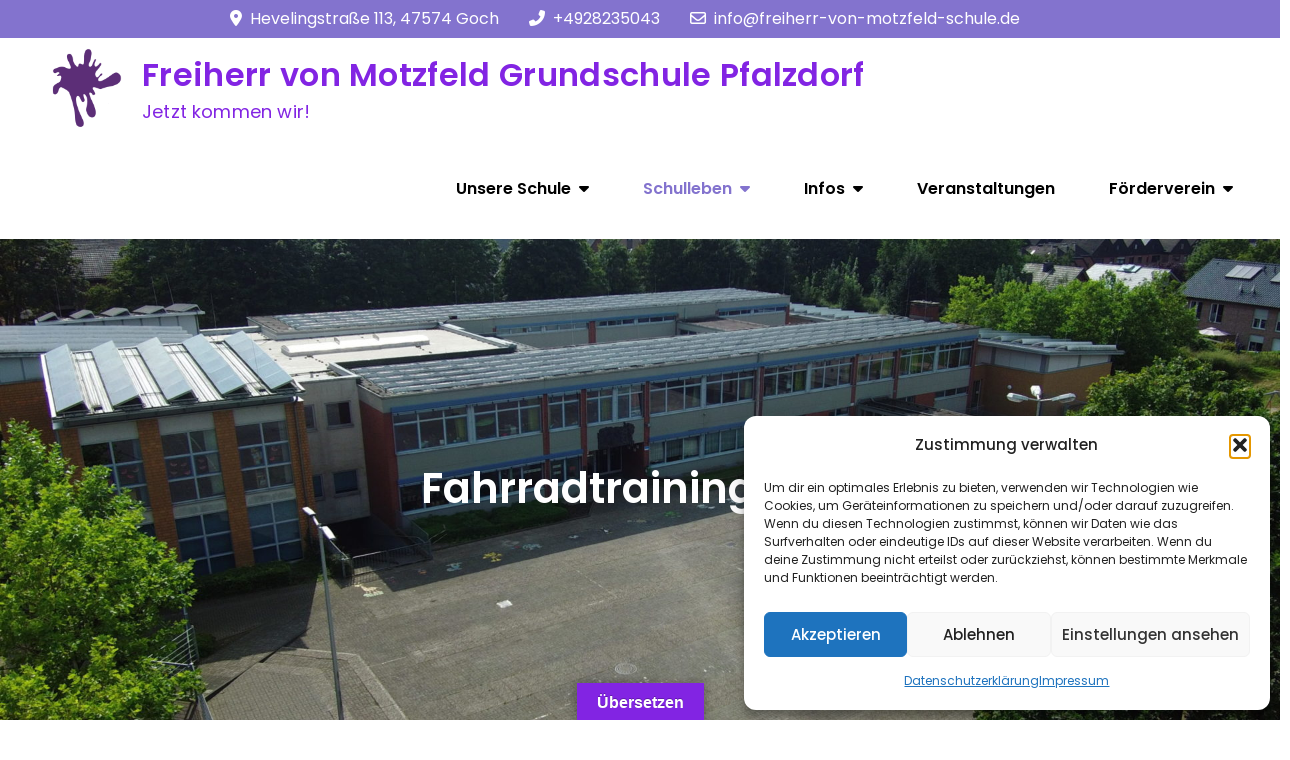

--- FILE ---
content_type: text/html; charset=UTF-8
request_url: https://grundschule-pfalzdorf.de/2016-2/fahrradtraining-2016/
body_size: 20908
content:
<!DOCTYPE html> <html lang="de"><head>
	<meta charset="UTF-8">
	<meta name="viewport" content="width=device-width, initial-scale=1">
	<link rel="profile" href="https://gmpg.org/xfn/11">
	
<title>Fahrradtraining 2016 &#8211; Freiherr von Motzfeld Grundschule Pfalzdorf</title>
<meta name='robots' content='max-image-preview:large' />
	<style>img:is([sizes="auto" i], [sizes^="auto," i]) { contain-intrinsic-size: 3000px 1500px }</style>
	<link rel='dns-prefetch' href='//ajax.googleapis.com' />
<link rel='dns-prefetch' href='//translate.google.com' />
<link rel='dns-prefetch' href='//fonts.googleapis.com' />
<link rel="alternate" type="application/rss+xml" title="Freiherr von Motzfeld Grundschule Pfalzdorf &raquo; Feed" href="https://grundschule-pfalzdorf.de/feed/" />
<link rel="alternate" type="application/rss+xml" title="Freiherr von Motzfeld Grundschule Pfalzdorf &raquo; Kommentar-Feed" href="https://grundschule-pfalzdorf.de/comments/feed/" />
<script type="text/javascript">
/* <![CDATA[ */
window._wpemojiSettings = {"baseUrl":"https:\/\/s.w.org\/images\/core\/emoji\/16.0.1\/72x72\/","ext":".png","svgUrl":"https:\/\/s.w.org\/images\/core\/emoji\/16.0.1\/svg\/","svgExt":".svg","source":{"concatemoji":"https:\/\/grundschule-pfalzdorf.de\/wp-includes\/js\/wp-emoji-release.min.js?ver=6.8.3"}};
/*! This file is auto-generated */
!function(s,n){var o,i,e;function c(e){try{var t={supportTests:e,timestamp:(new Date).valueOf()};sessionStorage.setItem(o,JSON.stringify(t))}catch(e){}}function p(e,t,n){e.clearRect(0,0,e.canvas.width,e.canvas.height),e.fillText(t,0,0);var t=new Uint32Array(e.getImageData(0,0,e.canvas.width,e.canvas.height).data),a=(e.clearRect(0,0,e.canvas.width,e.canvas.height),e.fillText(n,0,0),new Uint32Array(e.getImageData(0,0,e.canvas.width,e.canvas.height).data));return t.every(function(e,t){return e===a[t]})}function u(e,t){e.clearRect(0,0,e.canvas.width,e.canvas.height),e.fillText(t,0,0);for(var n=e.getImageData(16,16,1,1),a=0;a<n.data.length;a++)if(0!==n.data[a])return!1;return!0}function f(e,t,n,a){switch(t){case"flag":return n(e,"\ud83c\udff3\ufe0f\u200d\u26a7\ufe0f","\ud83c\udff3\ufe0f\u200b\u26a7\ufe0f")?!1:!n(e,"\ud83c\udde8\ud83c\uddf6","\ud83c\udde8\u200b\ud83c\uddf6")&&!n(e,"\ud83c\udff4\udb40\udc67\udb40\udc62\udb40\udc65\udb40\udc6e\udb40\udc67\udb40\udc7f","\ud83c\udff4\u200b\udb40\udc67\u200b\udb40\udc62\u200b\udb40\udc65\u200b\udb40\udc6e\u200b\udb40\udc67\u200b\udb40\udc7f");case"emoji":return!a(e,"\ud83e\udedf")}return!1}function g(e,t,n,a){var r="undefined"!=typeof WorkerGlobalScope&&self instanceof WorkerGlobalScope?new OffscreenCanvas(300,150):s.createElement("canvas"),o=r.getContext("2d",{willReadFrequently:!0}),i=(o.textBaseline="top",o.font="600 32px Arial",{});return e.forEach(function(e){i[e]=t(o,e,n,a)}),i}function t(e){var t=s.createElement("script");t.src=e,t.defer=!0,s.head.appendChild(t)}"undefined"!=typeof Promise&&(o="wpEmojiSettingsSupports",i=["flag","emoji"],n.supports={everything:!0,everythingExceptFlag:!0},e=new Promise(function(e){s.addEventListener("DOMContentLoaded",e,{once:!0})}),new Promise(function(t){var n=function(){try{var e=JSON.parse(sessionStorage.getItem(o));if("object"==typeof e&&"number"==typeof e.timestamp&&(new Date).valueOf()<e.timestamp+604800&&"object"==typeof e.supportTests)return e.supportTests}catch(e){}return null}();if(!n){if("undefined"!=typeof Worker&&"undefined"!=typeof OffscreenCanvas&&"undefined"!=typeof URL&&URL.createObjectURL&&"undefined"!=typeof Blob)try{var e="postMessage("+g.toString()+"("+[JSON.stringify(i),f.toString(),p.toString(),u.toString()].join(",")+"));",a=new Blob([e],{type:"text/javascript"}),r=new Worker(URL.createObjectURL(a),{name:"wpTestEmojiSupports"});return void(r.onmessage=function(e){c(n=e.data),r.terminate(),t(n)})}catch(e){}c(n=g(i,f,p,u))}t(n)}).then(function(e){for(var t in e)n.supports[t]=e[t],n.supports.everything=n.supports.everything&&n.supports[t],"flag"!==t&&(n.supports.everythingExceptFlag=n.supports.everythingExceptFlag&&n.supports[t]);n.supports.everythingExceptFlag=n.supports.everythingExceptFlag&&!n.supports.flag,n.DOMReady=!1,n.readyCallback=function(){n.DOMReady=!0}}).then(function(){return e}).then(function(){var e;n.supports.everything||(n.readyCallback(),(e=n.source||{}).concatemoji?t(e.concatemoji):e.wpemoji&&e.twemoji&&(t(e.twemoji),t(e.wpemoji)))}))}((window,document),window._wpemojiSettings);
/* ]]> */
</script>
<style id='wp-emoji-styles-inline-css' type='text/css'>

	img.wp-smiley, img.emoji {
		display: inline !important;
		border: none !important;
		box-shadow: none !important;
		height: 1em !important;
		width: 1em !important;
		margin: 0 0.07em !important;
		vertical-align: -0.1em !important;
		background: none !important;
		padding: 0 !important;
	}
</style>
<link rel='stylesheet' id='wp-block-library-css' href='https://grundschule-pfalzdorf.de/wp-includes/css/dist/block-library/style.min.css?ver=6.8.3' type='text/css' media='all' />
<style id='wp-block-library-theme-inline-css' type='text/css'>
.wp-block-audio :where(figcaption){color:#555;font-size:13px;text-align:center}.is-dark-theme .wp-block-audio :where(figcaption){color:#ffffffa6}.wp-block-audio{margin:0 0 1em}.wp-block-code{border:1px solid #ccc;border-radius:4px;font-family:Menlo,Consolas,monaco,monospace;padding:.8em 1em}.wp-block-embed :where(figcaption){color:#555;font-size:13px;text-align:center}.is-dark-theme .wp-block-embed :where(figcaption){color:#ffffffa6}.wp-block-embed{margin:0 0 1em}.blocks-gallery-caption{color:#555;font-size:13px;text-align:center}.is-dark-theme .blocks-gallery-caption{color:#ffffffa6}:root :where(.wp-block-image figcaption){color:#555;font-size:13px;text-align:center}.is-dark-theme :root :where(.wp-block-image figcaption){color:#ffffffa6}.wp-block-image{margin:0 0 1em}.wp-block-pullquote{border-bottom:4px solid;border-top:4px solid;color:currentColor;margin-bottom:1.75em}.wp-block-pullquote cite,.wp-block-pullquote footer,.wp-block-pullquote__citation{color:currentColor;font-size:.8125em;font-style:normal;text-transform:uppercase}.wp-block-quote{border-left:.25em solid;margin:0 0 1.75em;padding-left:1em}.wp-block-quote cite,.wp-block-quote footer{color:currentColor;font-size:.8125em;font-style:normal;position:relative}.wp-block-quote:where(.has-text-align-right){border-left:none;border-right:.25em solid;padding-left:0;padding-right:1em}.wp-block-quote:where(.has-text-align-center){border:none;padding-left:0}.wp-block-quote.is-large,.wp-block-quote.is-style-large,.wp-block-quote:where(.is-style-plain){border:none}.wp-block-search .wp-block-search__label{font-weight:700}.wp-block-search__button{border:1px solid #ccc;padding:.375em .625em}:where(.wp-block-group.has-background){padding:1.25em 2.375em}.wp-block-separator.has-css-opacity{opacity:.4}.wp-block-separator{border:none;border-bottom:2px solid;margin-left:auto;margin-right:auto}.wp-block-separator.has-alpha-channel-opacity{opacity:1}.wp-block-separator:not(.is-style-wide):not(.is-style-dots){width:100px}.wp-block-separator.has-background:not(.is-style-dots){border-bottom:none;height:1px}.wp-block-separator.has-background:not(.is-style-wide):not(.is-style-dots){height:2px}.wp-block-table{margin:0 0 1em}.wp-block-table td,.wp-block-table th{word-break:normal}.wp-block-table :where(figcaption){color:#555;font-size:13px;text-align:center}.is-dark-theme .wp-block-table :where(figcaption){color:#ffffffa6}.wp-block-video :where(figcaption){color:#555;font-size:13px;text-align:center}.is-dark-theme .wp-block-video :where(figcaption){color:#ffffffa6}.wp-block-video{margin:0 0 1em}:root :where(.wp-block-template-part.has-background){margin-bottom:0;margin-top:0;padding:1.25em 2.375em}
</style>
<style id='classic-theme-styles-inline-css' type='text/css'>
/*! This file is auto-generated */
.wp-block-button__link{color:#fff;background-color:#32373c;border-radius:9999px;box-shadow:none;text-decoration:none;padding:calc(.667em + 2px) calc(1.333em + 2px);font-size:1.125em}.wp-block-file__button{background:#32373c;color:#fff;text-decoration:none}
</style>
<style id='global-styles-inline-css' type='text/css'>
:root{--wp--preset--aspect-ratio--square: 1;--wp--preset--aspect-ratio--4-3: 4/3;--wp--preset--aspect-ratio--3-4: 3/4;--wp--preset--aspect-ratio--3-2: 3/2;--wp--preset--aspect-ratio--2-3: 2/3;--wp--preset--aspect-ratio--16-9: 16/9;--wp--preset--aspect-ratio--9-16: 9/16;--wp--preset--color--black: #000000;--wp--preset--color--cyan-bluish-gray: #abb8c3;--wp--preset--color--white: #ffffff;--wp--preset--color--pale-pink: #f78da7;--wp--preset--color--vivid-red: #cf2e2e;--wp--preset--color--luminous-vivid-orange: #ff6900;--wp--preset--color--luminous-vivid-amber: #fcb900;--wp--preset--color--light-green-cyan: #7bdcb5;--wp--preset--color--vivid-green-cyan: #00d084;--wp--preset--color--pale-cyan-blue: #8ed1fc;--wp--preset--color--vivid-cyan-blue: #0693e3;--wp--preset--color--vivid-purple: #9b51e0;--wp--preset--color--tan: #E6DBAD;--wp--preset--color--yellow: #FDE64B;--wp--preset--color--orange: #ED7014;--wp--preset--color--red: #D0312D;--wp--preset--color--pink: #b565a7;--wp--preset--color--purple: #A32CC4;--wp--preset--color--blue: #3A43BA;--wp--preset--color--green: #3BB143;--wp--preset--color--brown: #231709;--wp--preset--color--grey: #6C626D;--wp--preset--gradient--vivid-cyan-blue-to-vivid-purple: linear-gradient(135deg,rgba(6,147,227,1) 0%,rgb(155,81,224) 100%);--wp--preset--gradient--light-green-cyan-to-vivid-green-cyan: linear-gradient(135deg,rgb(122,220,180) 0%,rgb(0,208,130) 100%);--wp--preset--gradient--luminous-vivid-amber-to-luminous-vivid-orange: linear-gradient(135deg,rgba(252,185,0,1) 0%,rgba(255,105,0,1) 100%);--wp--preset--gradient--luminous-vivid-orange-to-vivid-red: linear-gradient(135deg,rgba(255,105,0,1) 0%,rgb(207,46,46) 100%);--wp--preset--gradient--very-light-gray-to-cyan-bluish-gray: linear-gradient(135deg,rgb(238,238,238) 0%,rgb(169,184,195) 100%);--wp--preset--gradient--cool-to-warm-spectrum: linear-gradient(135deg,rgb(74,234,220) 0%,rgb(151,120,209) 20%,rgb(207,42,186) 40%,rgb(238,44,130) 60%,rgb(251,105,98) 80%,rgb(254,248,76) 100%);--wp--preset--gradient--blush-light-purple: linear-gradient(135deg,rgb(255,206,236) 0%,rgb(152,150,240) 100%);--wp--preset--gradient--blush-bordeaux: linear-gradient(135deg,rgb(254,205,165) 0%,rgb(254,45,45) 50%,rgb(107,0,62) 100%);--wp--preset--gradient--luminous-dusk: linear-gradient(135deg,rgb(255,203,112) 0%,rgb(199,81,192) 50%,rgb(65,88,208) 100%);--wp--preset--gradient--pale-ocean: linear-gradient(135deg,rgb(255,245,203) 0%,rgb(182,227,212) 50%,rgb(51,167,181) 100%);--wp--preset--gradient--electric-grass: linear-gradient(135deg,rgb(202,248,128) 0%,rgb(113,206,126) 100%);--wp--preset--gradient--midnight: linear-gradient(135deg,rgb(2,3,129) 0%,rgb(40,116,252) 100%);--wp--preset--font-size--small: 12px;--wp--preset--font-size--medium: 20px;--wp--preset--font-size--large: 36px;--wp--preset--font-size--x-large: 42px;--wp--preset--font-size--regular: 16px;--wp--preset--font-size--larger: 36px;--wp--preset--font-size--huge: 48px;--wp--preset--spacing--20: 0.44rem;--wp--preset--spacing--30: 0.67rem;--wp--preset--spacing--40: 1rem;--wp--preset--spacing--50: 1.5rem;--wp--preset--spacing--60: 2.25rem;--wp--preset--spacing--70: 3.38rem;--wp--preset--spacing--80: 5.06rem;--wp--preset--shadow--natural: 6px 6px 9px rgba(0, 0, 0, 0.2);--wp--preset--shadow--deep: 12px 12px 50px rgba(0, 0, 0, 0.4);--wp--preset--shadow--sharp: 6px 6px 0px rgba(0, 0, 0, 0.2);--wp--preset--shadow--outlined: 6px 6px 0px -3px rgba(255, 255, 255, 1), 6px 6px rgba(0, 0, 0, 1);--wp--preset--shadow--crisp: 6px 6px 0px rgba(0, 0, 0, 1);}:where(.is-layout-flex){gap: 0.5em;}:where(.is-layout-grid){gap: 0.5em;}body .is-layout-flex{display: flex;}.is-layout-flex{flex-wrap: wrap;align-items: center;}.is-layout-flex > :is(*, div){margin: 0;}body .is-layout-grid{display: grid;}.is-layout-grid > :is(*, div){margin: 0;}:where(.wp-block-columns.is-layout-flex){gap: 2em;}:where(.wp-block-columns.is-layout-grid){gap: 2em;}:where(.wp-block-post-template.is-layout-flex){gap: 1.25em;}:where(.wp-block-post-template.is-layout-grid){gap: 1.25em;}.has-black-color{color: var(--wp--preset--color--black) !important;}.has-cyan-bluish-gray-color{color: var(--wp--preset--color--cyan-bluish-gray) !important;}.has-white-color{color: var(--wp--preset--color--white) !important;}.has-pale-pink-color{color: var(--wp--preset--color--pale-pink) !important;}.has-vivid-red-color{color: var(--wp--preset--color--vivid-red) !important;}.has-luminous-vivid-orange-color{color: var(--wp--preset--color--luminous-vivid-orange) !important;}.has-luminous-vivid-amber-color{color: var(--wp--preset--color--luminous-vivid-amber) !important;}.has-light-green-cyan-color{color: var(--wp--preset--color--light-green-cyan) !important;}.has-vivid-green-cyan-color{color: var(--wp--preset--color--vivid-green-cyan) !important;}.has-pale-cyan-blue-color{color: var(--wp--preset--color--pale-cyan-blue) !important;}.has-vivid-cyan-blue-color{color: var(--wp--preset--color--vivid-cyan-blue) !important;}.has-vivid-purple-color{color: var(--wp--preset--color--vivid-purple) !important;}.has-black-background-color{background-color: var(--wp--preset--color--black) !important;}.has-cyan-bluish-gray-background-color{background-color: var(--wp--preset--color--cyan-bluish-gray) !important;}.has-white-background-color{background-color: var(--wp--preset--color--white) !important;}.has-pale-pink-background-color{background-color: var(--wp--preset--color--pale-pink) !important;}.has-vivid-red-background-color{background-color: var(--wp--preset--color--vivid-red) !important;}.has-luminous-vivid-orange-background-color{background-color: var(--wp--preset--color--luminous-vivid-orange) !important;}.has-luminous-vivid-amber-background-color{background-color: var(--wp--preset--color--luminous-vivid-amber) !important;}.has-light-green-cyan-background-color{background-color: var(--wp--preset--color--light-green-cyan) !important;}.has-vivid-green-cyan-background-color{background-color: var(--wp--preset--color--vivid-green-cyan) !important;}.has-pale-cyan-blue-background-color{background-color: var(--wp--preset--color--pale-cyan-blue) !important;}.has-vivid-cyan-blue-background-color{background-color: var(--wp--preset--color--vivid-cyan-blue) !important;}.has-vivid-purple-background-color{background-color: var(--wp--preset--color--vivid-purple) !important;}.has-black-border-color{border-color: var(--wp--preset--color--black) !important;}.has-cyan-bluish-gray-border-color{border-color: var(--wp--preset--color--cyan-bluish-gray) !important;}.has-white-border-color{border-color: var(--wp--preset--color--white) !important;}.has-pale-pink-border-color{border-color: var(--wp--preset--color--pale-pink) !important;}.has-vivid-red-border-color{border-color: var(--wp--preset--color--vivid-red) !important;}.has-luminous-vivid-orange-border-color{border-color: var(--wp--preset--color--luminous-vivid-orange) !important;}.has-luminous-vivid-amber-border-color{border-color: var(--wp--preset--color--luminous-vivid-amber) !important;}.has-light-green-cyan-border-color{border-color: var(--wp--preset--color--light-green-cyan) !important;}.has-vivid-green-cyan-border-color{border-color: var(--wp--preset--color--vivid-green-cyan) !important;}.has-pale-cyan-blue-border-color{border-color: var(--wp--preset--color--pale-cyan-blue) !important;}.has-vivid-cyan-blue-border-color{border-color: var(--wp--preset--color--vivid-cyan-blue) !important;}.has-vivid-purple-border-color{border-color: var(--wp--preset--color--vivid-purple) !important;}.has-vivid-cyan-blue-to-vivid-purple-gradient-background{background: var(--wp--preset--gradient--vivid-cyan-blue-to-vivid-purple) !important;}.has-light-green-cyan-to-vivid-green-cyan-gradient-background{background: var(--wp--preset--gradient--light-green-cyan-to-vivid-green-cyan) !important;}.has-luminous-vivid-amber-to-luminous-vivid-orange-gradient-background{background: var(--wp--preset--gradient--luminous-vivid-amber-to-luminous-vivid-orange) !important;}.has-luminous-vivid-orange-to-vivid-red-gradient-background{background: var(--wp--preset--gradient--luminous-vivid-orange-to-vivid-red) !important;}.has-very-light-gray-to-cyan-bluish-gray-gradient-background{background: var(--wp--preset--gradient--very-light-gray-to-cyan-bluish-gray) !important;}.has-cool-to-warm-spectrum-gradient-background{background: var(--wp--preset--gradient--cool-to-warm-spectrum) !important;}.has-blush-light-purple-gradient-background{background: var(--wp--preset--gradient--blush-light-purple) !important;}.has-blush-bordeaux-gradient-background{background: var(--wp--preset--gradient--blush-bordeaux) !important;}.has-luminous-dusk-gradient-background{background: var(--wp--preset--gradient--luminous-dusk) !important;}.has-pale-ocean-gradient-background{background: var(--wp--preset--gradient--pale-ocean) !important;}.has-electric-grass-gradient-background{background: var(--wp--preset--gradient--electric-grass) !important;}.has-midnight-gradient-background{background: var(--wp--preset--gradient--midnight) !important;}.has-small-font-size{font-size: var(--wp--preset--font-size--small) !important;}.has-medium-font-size{font-size: var(--wp--preset--font-size--medium) !important;}.has-large-font-size{font-size: var(--wp--preset--font-size--large) !important;}.has-x-large-font-size{font-size: var(--wp--preset--font-size--x-large) !important;}
:where(.wp-block-post-template.is-layout-flex){gap: 1.25em;}:where(.wp-block-post-template.is-layout-grid){gap: 1.25em;}
:where(.wp-block-columns.is-layout-flex){gap: 2em;}:where(.wp-block-columns.is-layout-grid){gap: 2em;}
:root :where(.wp-block-pullquote){font-size: 1.5em;line-height: 1.6;}
</style>
<link rel='stylesheet' id='contact-form-7-css' href='https://grundschule-pfalzdorf.de/wp-content/plugins/contact-form-7/includes/css/styles.css?ver=6.1.1' type='text/css' media='all' />
<link rel='stylesheet' id='jquery-ui-theme-css' href='https://ajax.googleapis.com/ajax/libs/jqueryui/1.11.4/themes/smoothness/jquery-ui.min.css?ver=1.11.4' type='text/css' media='all' />
<link rel='stylesheet' id='jquery-ui-timepicker-css' href='https://grundschule-pfalzdorf.de/wp-content/plugins/contact-form-7-datepicker/js/jquery-ui-timepicker/jquery-ui-timepicker-addon.min.css?ver=6.8.3' type='text/css' media='all' />
<link rel='stylesheet' id='events-manager-css' href='https://grundschule-pfalzdorf.de/wp-content/plugins/events-manager/includes/css/events-manager.min.css?ver=7.0.5' type='text/css' media='all' />
<style id='events-manager-inline-css' type='text/css'>
body .em { --font-family : inherit; --font-weight : inherit; --font-size : 1em; --line-height : inherit; }
</style>
<link rel='stylesheet' id='google-language-translator-css' href='https://grundschule-pfalzdorf.de/wp-content/plugins/google-language-translator/css/style.css?ver=6.0.20' type='text/css' media='' />
<link rel='stylesheet' id='glt-toolbar-styles-css' href='https://grundschule-pfalzdorf.de/wp-content/plugins/google-language-translator/css/toolbar.css?ver=6.0.20' type='text/css' media='' />
<link rel='stylesheet' id='wp-polls-css' href='https://grundschule-pfalzdorf.de/wp-content/plugins/wp-polls/polls-css.css?ver=2.77.3' type='text/css' media='all' />
<style id='wp-polls-inline-css' type='text/css'>
.wp-polls .pollbar {
	margin: 1px;
	font-size: 6px;
	line-height: 8px;
	height: 8px;
	background-image: url('https://grundschule-pfalzdorf.de/wp-content/plugins/wp-polls/images/default/pollbg.gif');
	border: 1px solid #c8c8c8;
}

</style>
<link rel='stylesheet' id='cmplz-general-css' href='https://grundschule-pfalzdorf.de/wp-content/plugins/complianz-gdpr/assets/css/cookieblocker.min.css?ver=1755631309' type='text/css' media='all' />
<link rel='stylesheet' id='kids-school-google-fonts-css' href='https://fonts.googleapis.com/css?family=Poppins%3A300%2C400%2C500%2C600&#038;subset=latin%2Clatin-ext' type='text/css' media='all' />
<link rel='stylesheet' id='fontawesome-all-css' href='https://grundschule-pfalzdorf.de/wp-content/themes/kids-school/assets/css/all.min.css?ver=4.7.0' type='text/css' media='all' />
<link rel='stylesheet' id='slick-theme-css-css' href='https://grundschule-pfalzdorf.de/wp-content/themes/kids-school/assets/css/slick-theme.min.css?ver=v2.2.0' type='text/css' media='all' />
<link rel='stylesheet' id='slick-css-css' href='https://grundschule-pfalzdorf.de/wp-content/themes/kids-school/assets/css/slick.min.css?ver=v1.8.0' type='text/css' media='all' />
<link rel='stylesheet' id='kids-school-blocks-css' href='https://grundschule-pfalzdorf.de/wp-content/themes/kids-school/assets/css/blocks.min.css?ver=6.8.3' type='text/css' media='all' />
<link rel='stylesheet' id='kids-school-style-css' href='https://grundschule-pfalzdorf.de/wp-content/themes/kids-school/style.css?ver=6.8.3' type='text/css' media='all' />
<style id='kids-school-style-inline-css' type='text/css'>
.site-title a,
		.site-description {
			color: #8224e3}
</style>
<link rel='stylesheet' id='ngg_trigger_buttons-css' href='https://grundschule-pfalzdorf.de/wp-content/plugins/nextgen-gallery/static/GalleryDisplay/trigger_buttons.css?ver=3.59.12' type='text/css' media='all' />
<link rel='stylesheet' id='fancybox-0-css' href='https://grundschule-pfalzdorf.de/wp-content/plugins/nextgen-gallery/static/Lightbox/fancybox/jquery.fancybox-1.3.4.css?ver=3.59.12' type='text/css' media='all' />
<link rel='stylesheet' id='fontawesome_v4_shim_style-css' href='https://grundschule-pfalzdorf.de/wp-content/plugins/nextgen-gallery/static/FontAwesome/css/v4-shims.min.css?ver=6.8.3' type='text/css' media='all' />
<link rel='stylesheet' id='fontawesome-css' href='https://grundschule-pfalzdorf.de/wp-content/plugins/nextgen-gallery/static/FontAwesome/css/all.min.css?ver=6.8.3' type='text/css' media='all' />
<link rel='stylesheet' id='ngg_basic_slideshow_style-css' href='https://grundschule-pfalzdorf.de/wp-content/plugins/nextgen-gallery/static/Slideshow/ngg_basic_slideshow.css?ver=3.59.12' type='text/css' media='all' />
<link rel='stylesheet' id='ngg_slick_slideshow_style-css' href='https://grundschule-pfalzdorf.de/wp-content/plugins/nextgen-gallery/static/Slideshow/slick/slick.css?ver=3.59.12' type='text/css' media='all' />
<link rel='stylesheet' id='ngg_slick_slideshow_theme-css' href='https://grundschule-pfalzdorf.de/wp-content/plugins/nextgen-gallery/static/Slideshow/slick/slick-theme.css?ver=3.59.12' type='text/css' media='all' />
<link rel='stylesheet' id='nextgen_widgets_style-css' href='https://grundschule-pfalzdorf.de/wp-content/plugins/nextgen-gallery/static/Widget/display.css?ver=3.59.12' type='text/css' media='all' />
<link rel='stylesheet' id='nextgen_basic_slideshow_style-css' href='https://grundschule-pfalzdorf.de/wp-content/plugins/nextgen-gallery/static/Slideshow/ngg_basic_slideshow.css?ver=3.59.12' type='text/css' media='all' />
<script type="text/javascript" src="https://grundschule-pfalzdorf.de/wp-includes/js/jquery/jquery.min.js?ver=3.7.1" id="jquery-core-js"></script>
<script type="text/javascript" src="https://grundschule-pfalzdorf.de/wp-includes/js/jquery/jquery-migrate.min.js?ver=3.4.1" id="jquery-migrate-js"></script>
<script type="text/javascript" src="https://grundschule-pfalzdorf.de/wp-includes/js/jquery/ui/core.min.js?ver=1.13.3" id="jquery-ui-core-js"></script>
<script type="text/javascript" src="https://grundschule-pfalzdorf.de/wp-includes/js/jquery/ui/datepicker.min.js?ver=1.13.3" id="jquery-ui-datepicker-js"></script>
<script type="text/javascript" id="jquery-ui-datepicker-js-after">
/* <![CDATA[ */
jQuery(function(jQuery){jQuery.datepicker.setDefaults({"closeText":"Schlie\u00dfen","currentText":"Heute","monthNames":["Januar","Februar","M\u00e4rz","April","Mai","Juni","Juli","August","September","Oktober","November","Dezember"],"monthNamesShort":["Jan.","Feb.","M\u00e4rz","Apr.","Mai","Juni","Juli","Aug.","Sep.","Okt.","Nov.","Dez."],"nextText":"Weiter","prevText":"Zur\u00fcck","dayNames":["Sonntag","Montag","Dienstag","Mittwoch","Donnerstag","Freitag","Samstag"],"dayNamesShort":["So.","Mo.","Di.","Mi.","Do.","Fr.","Sa."],"dayNamesMin":["S","M","D","M","D","F","S"],"dateFormat":"d. MM yy","firstDay":1,"isRTL":false});});
/* ]]> */
</script>
<script type="text/javascript" src="https://grundschule-pfalzdorf.de/wp-includes/js/jquery/ui/mouse.min.js?ver=1.13.3" id="jquery-ui-mouse-js"></script>
<script type="text/javascript" src="https://grundschule-pfalzdorf.de/wp-includes/js/jquery/ui/controlgroup.min.js?ver=1.13.3" id="jquery-ui-controlgroup-js"></script>
<script type="text/javascript" src="https://grundschule-pfalzdorf.de/wp-includes/js/jquery/ui/checkboxradio.min.js?ver=1.13.3" id="jquery-ui-checkboxradio-js"></script>
<script type="text/javascript" src="https://grundschule-pfalzdorf.de/wp-includes/js/jquery/ui/button.min.js?ver=1.13.3" id="jquery-ui-button-js"></script>
<script type="text/javascript" src="https://grundschule-pfalzdorf.de/wp-includes/js/jquery/ui/sortable.min.js?ver=1.13.3" id="jquery-ui-sortable-js"></script>
<script type="text/javascript" src="https://grundschule-pfalzdorf.de/wp-includes/js/jquery/ui/resizable.min.js?ver=1.13.3" id="jquery-ui-resizable-js"></script>
<script type="text/javascript" src="https://grundschule-pfalzdorf.de/wp-includes/js/jquery/ui/draggable.min.js?ver=1.13.3" id="jquery-ui-draggable-js"></script>
<script type="text/javascript" src="https://grundschule-pfalzdorf.de/wp-includes/js/jquery/ui/dialog.min.js?ver=1.13.3" id="jquery-ui-dialog-js"></script>
<script type="text/javascript" id="events-manager-js-extra">
/* <![CDATA[ */
var EM = {"ajaxurl":"https:\/\/grundschule-pfalzdorf.de\/wp-admin\/admin-ajax.php","locationajaxurl":"https:\/\/grundschule-pfalzdorf.de\/wp-admin\/admin-ajax.php?action=locations_search","firstDay":"1","locale":"de","dateFormat":"yy-mm-dd","ui_css":"https:\/\/grundschule-pfalzdorf.de\/wp-content\/plugins\/events-manager\/includes\/css\/jquery-ui\/build.min.css","show24hours":"1","is_ssl":"1","autocomplete_limit":"10","calendar":{"breakpoints":{"small":560,"medium":908,"large":false}},"phone":"","datepicker":{"format":"d.m.Y","locale":"de"},"search":{"breakpoints":{"small":650,"medium":850,"full":false}},"url":"https:\/\/grundschule-pfalzdorf.de\/wp-content\/plugins\/events-manager","assets":{"input.em-uploader":{"js":{"em-uploader":{"url":"https:\/\/grundschule-pfalzdorf.de\/wp-content\/plugins\/events-manager\/includes\/js\/em-uploader.js?v=7.0.5","event":"em_uploader_ready"}}},".em-recurrence-sets, .em-timezone":{"js":{"luxon":{"url":"luxon\/luxon.js?v=7.0.5","event":"em_luxon_ready"}}},".em-booking-form, #em-booking-form, .em-booking-recurring, .em-event-booking-form":{"js":{"em-bookings":{"url":"https:\/\/grundschule-pfalzdorf.de\/wp-content\/plugins\/events-manager\/includes\/js\/bookingsform.js?v=7.0.5","event":"em_booking_form_js_loaded"}}}},"cached":"","bookingInProgress":"Bitte warte, w\u00e4hrend die Buchung abgeschickt wird.","tickets_save":"Ticket speichern","bookingajaxurl":"https:\/\/grundschule-pfalzdorf.de\/wp-admin\/admin-ajax.php","bookings_export_save":"Buchungen exportieren","bookings_settings_save":"Einstellungen speichern","booking_delete":"Bist du dir sicher, dass du es l\u00f6schen m\u00f6chtest?","booking_offset":"30","bookings":{"submit_button":{"text":{"default":"Buchung abschicken","free":"Buchung abschicken","payment":"Buchung abschicken","processing":"Processing ..."}},"update_listener":""},"bb_full":"Ausverkauft","bb_book":"Jetzt buchen","bb_booking":"Buche ...","bb_booked":"Buchung Abgesendet","bb_error":"Buchung Fehler. Nochmal versuchen?","bb_cancel":"Stornieren","bb_canceling":"Stornieren...","bb_cancelled":"Abgesagt","bb_cancel_error":"Stornierung Fehler. Nochmal versuchen?","txt_search":"Suche","txt_searching":"Suche...","txt_loading":"Wird geladen\u00a0\u2026","disable_bookings_warning":"Bist du sicher, dass du Buchungen deaktivieren willst? Wenn du das tust und speicherst, wirst du alle bisherigen Buchungen verlieren. Wenn du nur weitere Buchungen verhindern willst, reduziere die Anzahl der verf\u00fcgbaren Pl\u00e4tze auf die Anzahl der bisherigen Buchungen.","booking_warning_cancel":"Sind Sie sicher, dass Sie die Buchung stornieren wollen?"};
/* ]]> */
</script>
<script type="text/javascript" src="https://grundschule-pfalzdorf.de/wp-content/plugins/events-manager/includes/js/events-manager.js?ver=7.0.5" id="events-manager-js"></script>
<script type="text/javascript" src="https://grundschule-pfalzdorf.de/wp-content/plugins/events-manager/includes/external/flatpickr/l10n/de.js?ver=7.0.5" id="em-flatpickr-localization-js"></script>
<script type="text/javascript" id="photocrati_ajax-js-extra">
/* <![CDATA[ */
var photocrati_ajax = {"url":"https:\/\/grundschule-pfalzdorf.de\/index.php?photocrati_ajax=1","rest_url":"https:\/\/grundschule-pfalzdorf.de\/wp-json\/","wp_home_url":"https:\/\/grundschule-pfalzdorf.de","wp_site_url":"https:\/\/grundschule-pfalzdorf.de","wp_root_url":"https:\/\/grundschule-pfalzdorf.de","wp_plugins_url":"https:\/\/grundschule-pfalzdorf.de\/wp-content\/plugins","wp_content_url":"https:\/\/grundschule-pfalzdorf.de\/wp-content","wp_includes_url":"https:\/\/grundschule-pfalzdorf.de\/wp-includes\/","ngg_param_slug":"nggallery","rest_nonce":"b6b8b2546b"};
/* ]]> */
</script>
<script type="text/javascript" src="https://grundschule-pfalzdorf.de/wp-content/plugins/nextgen-gallery/static/Legacy/ajax.min.js?ver=3.59.12" id="photocrati_ajax-js"></script>
<script type="text/javascript" src="https://grundschule-pfalzdorf.de/wp-content/plugins/nextgen-gallery/static/FontAwesome/js/v4-shims.min.js?ver=5.3.1" id="fontawesome_v4_shim-js"></script>
<script type="text/javascript" defer crossorigin="anonymous" data-auto-replace-svg="false" data-keep-original-source="false" data-search-pseudo-elements src="https://grundschule-pfalzdorf.de/wp-content/plugins/nextgen-gallery/static/FontAwesome/js/all.min.js?ver=5.3.1" id="fontawesome-js"></script>
<script type="text/javascript" src="https://grundschule-pfalzdorf.de/wp-content/plugins/nextgen-gallery/static/Slideshow/slick/slick-1.8.0-modded.js?ver=3.59.12" id="ngg_slick-js"></script>
<link rel="https://api.w.org/" href="https://grundschule-pfalzdorf.de/wp-json/" /><link rel="alternate" title="JSON" type="application/json" href="https://grundschule-pfalzdorf.de/wp-json/wp/v2/pages/10010" /><link rel="EditURI" type="application/rsd+xml" title="RSD" href="https://grundschule-pfalzdorf.de/xmlrpc.php?rsd" />
<meta name="generator" content="WordPress 6.8.3" />
<link rel="canonical" href="https://grundschule-pfalzdorf.de/2016-2/fahrradtraining-2016/" />
<link rel='shortlink' href='https://grundschule-pfalzdorf.de/?p=10010' />
<link rel="alternate" title="oEmbed (JSON)" type="application/json+oembed" href="https://grundschule-pfalzdorf.de/wp-json/oembed/1.0/embed?url=https%3A%2F%2Fgrundschule-pfalzdorf.de%2F2016-2%2Ffahrradtraining-2016%2F" />
<link rel="alternate" title="oEmbed (XML)" type="text/xml+oembed" href="https://grundschule-pfalzdorf.de/wp-json/oembed/1.0/embed?url=https%3A%2F%2Fgrundschule-pfalzdorf.de%2F2016-2%2Ffahrradtraining-2016%2F&#038;format=xml" />
<style>#google_language_translator{width:auto!important;}div.skiptranslate.goog-te-gadget{display:inline!important;}.goog-tooltip{display: none!important;}.goog-tooltip:hover{display: none!important;}.goog-text-highlight{background-color:transparent!important;border:none!important;box-shadow:none!important;}#google_language_translator select.goog-te-combo{color:#32373c;}#flags{display:none;}div.skiptranslate{display:none!important;}body{top:0px!important;}#goog-gt-{display:none!important;}font font{background-color:transparent!important;box-shadow:none!important;position:initial!important;}#glt-translate-trigger{left:50%; margin-left:-63px; right:auto;}#glt-translate-trigger > span{color:#ffffff;}#glt-translate-trigger{background:#8224e3;}.goog-te-gadget .goog-te-combo{width:100%;}</style>			<style>.cmplz-hidden {
					display: none !important;
				}</style><style type="text/css" id="custom-background-css">
body.custom-background { background-color: #ffffff; }
</style>
	<link rel="icon" href="https://grundschule-pfalzdorf.de/wp-content/uploads/2015/11/cropped-favicon-32x32.png" sizes="32x32" />
<link rel="icon" href="https://grundschule-pfalzdorf.de/wp-content/uploads/2015/11/cropped-favicon-192x192.png" sizes="192x192" />
<link rel="apple-touch-icon" href="https://grundschule-pfalzdorf.de/wp-content/uploads/2015/11/cropped-favicon-180x180.png" />
<meta name="msapplication-TileImage" content="https://grundschule-pfalzdorf.de/wp-content/uploads/2015/11/cropped-favicon-270x270.png" />
		<style type="text/css" id="wp-custom-css">
			#page-site-header .overlay {
    opacity: 0.0;
}		</style>
		</head>

<body class="wp-singular page-template-default page page-id-10010 page-child parent-pageid-1574 custom-background wp-custom-logo wp-theme-kids-school group-blog left-sidebar">

<div id="page" class="site"><a class="skip-link screen-reader-text" href="#content">Skip to content</a>    
            <div id="top-bar" class="top-bar-widgets col-1">
                <div class="wrapper">
                                            
                        <div class="widget widget_address_block">
                            <ul>
                                <li><i class="fas fa-map-marker-alt"></i>Hevelingstraße 113, 47574 Goch</li><li><a href="tel:%20+4928235043"><i class="fas fa-phone-alt"></i>+4928235043</a></li><li><a href="mailto:info@freiherr-von-motzfeld-schule.de"><i class="far fa-envelope"></i>info@freiherr-von-motzfeld-schule.de</a></li>                            </ul>
                        </div><!-- .widget_address_block -->
                                    </div><!-- .wrapper -->
            </div><!-- #top-bar -->
        		<header id="masthead" class="site-header" role="banner">    <div class="wrapper">
        <div class="site-branding">
            <div class="site-logo">
                                    <a href="https://grundschule-pfalzdorf.de/" class="custom-logo-link" rel="home"><img width="500" height="500" src="https://grundschule-pfalzdorf.de/wp-content/uploads/2015/11/cropped-favicon-1.png" class="custom-logo" alt="Freiherr von Motzfeld Grundschule Pfalzdorf" decoding="async" fetchpriority="high" srcset="https://grundschule-pfalzdorf.de/wp-content/uploads/2015/11/cropped-favicon-1.png 500w, https://grundschule-pfalzdorf.de/wp-content/uploads/2015/11/cropped-favicon-1-300x300.png 300w, https://grundschule-pfalzdorf.de/wp-content/uploads/2015/11/cropped-favicon-1-150x150.png 150w" sizes="(max-width: 500px) 100vw, 500px" /></a>                            </div><!-- .site-logo -->

            <div id="site-identity">
                <h1 class="site-title">
                    <a href="https://grundschule-pfalzdorf.de/" rel="home">  Freiherr von Motzfeld Grundschule Pfalzdorf</a>
                </h1>

                                    <p class="site-description">Jetzt kommen wir!</p>
                            </div><!-- #site-identity -->
        </div> <!-- .site-branding -->

        <nav id="site-navigation" class="main-navigation" role="navigation" aria-label="Primary Menu">
            <button type="button" class="menu-toggle">
                <span class="icon-bar"></span>
                <span class="icon-bar"></span>
                <span class="icon-bar"></span>
            </button>

            <div class="menu-unsere-schule-container"><ul id="primary-menu" class="nav-menu"><li id="menu-item-925" class="menu-item menu-item-type-post_type menu-item-object-page menu-item-has-children menu-item-925"><a href="https://grundschule-pfalzdorf.de/unsere-schule/">Unsere Schule</a>
<ul class="sub-menu">
	<li id="menu-item-6577" class="menu-item menu-item-type-post_type menu-item-object-page menu-item-6577"><a href="https://grundschule-pfalzdorf.de/unsere-schuleunser-team/">Unser Team</a></li>
	<li id="menu-item-16013" class="menu-item menu-item-type-post_type menu-item-object-post menu-item-has-children menu-item-16013"><a href="https://grundschule-pfalzdorf.de/2017/09/22/die-schule-stellt-sich-vor/">Schulvorstellung</a>
	<ul class="sub-menu">
		<li id="menu-item-919" class="menu-item menu-item-type-post_type menu-item-object-page menu-item-919"><a href="https://grundschule-pfalzdorf.de/schulkollektion/">Schulkollektion</a></li>
		<li id="menu-item-922" class="menu-item menu-item-type-post_type menu-item-object-page menu-item-922"><a href="https://grundschule-pfalzdorf.de/unsere-schule/freiherr-von-motzfeld/">Freiherr von Motzfeld</a></li>
	</ul>
</li>
	<li id="menu-item-928" class="menu-item menu-item-type-post_type menu-item-object-page menu-item-928"><a href="https://grundschule-pfalzdorf.de/flexible-schuleingangsphase/">Schuleingangsphase</a></li>
	<li id="menu-item-916" class="menu-item menu-item-type-post_type menu-item-object-page menu-item-916"><a href="https://grundschule-pfalzdorf.de/ganztag/">Offener Ganztag</a></li>
	<li id="menu-item-17883" class="menu-item menu-item-type-post_type menu-item-object-page menu-item-17883"><a href="https://grundschule-pfalzdorf.de/schulsozialarbeit/">Schulsozialarbeit</a></li>
</ul>
</li>
<li id="menu-item-17757" class="menu-item menu-item-type-post_type menu-item-object-page current-menu-ancestor current_page_ancestor menu-item-has-children menu-item-17757"><a href="https://grundschule-pfalzdorf.de/schulleben/">Schulleben</a>
<ul class="sub-menu">
	<li id="menu-item-941" class="menu-item menu-item-type-post_type menu-item-object-page menu-item-941"><a href="https://grundschule-pfalzdorf.de/unsere-schule/der-unterricht/">Unterricht</a></li>
	<li id="menu-item-940" class="menu-item menu-item-type-post_type menu-item-object-page menu-item-940"><a href="https://grundschule-pfalzdorf.de/unsere-schule/lernen-leisten/">Lernen &#038; Leisten</a></li>
	<li id="menu-item-1021" class="menu-item menu-item-type-post_type menu-item-object-page menu-item-1021"><a href="https://grundschule-pfalzdorf.de/kooperationen/">Kooperationen</a></li>
	<li id="menu-item-939" class="menu-item menu-item-type-post_type menu-item-object-page menu-item-939"><a href="https://grundschule-pfalzdorf.de/unsere-schule/schulregeln/">Schulregeln</a></li>
	<li id="menu-item-942" class="menu-item menu-item-type-post_type menu-item-object-page menu-item-942"><a href="https://grundschule-pfalzdorf.de/unsere-schule/verkehrserziehung/">Verkehrserziehung</a></li>
	<li id="menu-item-1036" class="menu-item menu-item-type-post_type menu-item-object-page current-menu-ancestor current_page_ancestor menu-item-has-children menu-item-1036"><a href="https://grundschule-pfalzdorf.de/irrland-2013/">Bildergalerien</a>
	<ul class="sub-menu">
		<li id="menu-item-15981" class="menu-item menu-item-type-post_type menu-item-object-page menu-item-15981"><a href="https://grundschule-pfalzdorf.de/2021-2/">2021</a></li>
		<li id="menu-item-15164" class="menu-item menu-item-type-post_type menu-item-object-page menu-item-15164"><a href="https://grundschule-pfalzdorf.de/2020-2/">2020</a></li>
		<li id="menu-item-15161" class="menu-item menu-item-type-post_type menu-item-object-page menu-item-15161"><a href="https://grundschule-pfalzdorf.de/2019-2/">2019</a></li>
		<li id="menu-item-13161" class="menu-item menu-item-type-post_type menu-item-object-page menu-item-has-children menu-item-13161"><a href="https://grundschule-pfalzdorf.de/2018-2/">2018</a>
		<ul class="sub-menu">
			<li id="menu-item-13907" class="menu-item menu-item-type-post_type menu-item-object-page menu-item-13907"><a href="https://grundschule-pfalzdorf.de/einzug-der-sockentiere/">Einzug der Sockentiere</a></li>
		</ul>
</li>
		<li id="menu-item-11500" class="menu-item menu-item-type-post_type menu-item-object-page menu-item-has-children menu-item-11500"><a href="https://grundschule-pfalzdorf.de/2017-2/">2017</a>
		<ul class="sub-menu">
			<li id="menu-item-13634" class="menu-item menu-item-type-post_type menu-item-object-page menu-item-13634"><a href="https://grundschule-pfalzdorf.de/adventprojekttag-2017/">Adventprojekttag 2017</a></li>
			<li id="menu-item-13019" class="menu-item menu-item-type-post_type menu-item-object-page menu-item-13019"><a href="https://grundschule-pfalzdorf.de/sport-rollbrett/">Sport Rollbrett</a></li>
			<li id="menu-item-11439" class="menu-item menu-item-type-post_type menu-item-object-page menu-item-11439"><a href="https://grundschule-pfalzdorf.de/2017-2/fit4future/">Fit4Future</a></li>
			<li id="menu-item-13028" class="menu-item menu-item-type-post_type menu-item-object-page menu-item-13028"><a href="https://grundschule-pfalzdorf.de/2016-2/spielgeraete/">Spielgeräte</a></li>
			<li id="menu-item-13018" class="menu-item menu-item-type-post_type menu-item-object-page menu-item-13018"><a href="https://grundschule-pfalzdorf.de/einzug-der-sockentiere/">Einzug der Sockentiere</a></li>
			<li id="menu-item-13020" class="menu-item menu-item-type-post_type menu-item-object-page menu-item-13020"><a href="https://grundschule-pfalzdorf.de/osterhase/">Osterhase</a></li>
			<li id="menu-item-11652" class="menu-item menu-item-type-post_type menu-item-object-page menu-item-11652"><a href="https://grundschule-pfalzdorf.de/2017-2/karneval-2017/">Karneval 2017</a></li>
		</ul>
</li>
		<li id="menu-item-1576" class="menu-item menu-item-type-post_type menu-item-object-page current-page-ancestor current-menu-ancestor current-menu-parent current-page-parent current_page_parent current_page_ancestor menu-item-has-children menu-item-1576"><a href="https://grundschule-pfalzdorf.de/2016-2/">2016</a>
		<ul class="sub-menu">
			<li id="menu-item-6432" class="menu-item menu-item-type-post_type menu-item-object-page menu-item-6432"><a href="https://grundschule-pfalzdorf.de/indianer-2016/">Indianer 2016</a></li>
			<li id="menu-item-6641" class="menu-item menu-item-type-post_type menu-item-object-page menu-item-6641"><a href="https://grundschule-pfalzdorf.de/fussballturniere-2016/">Fußballturniere 2016</a></li>
			<li id="menu-item-13029" class="menu-item menu-item-type-post_type menu-item-object-page menu-item-13029"><a href="https://grundschule-pfalzdorf.de/unsere-schule/verkehrserziehung/">Verkehrserziehung</a></li>
			<li id="menu-item-6782" class="menu-item menu-item-type-post_type menu-item-object-page menu-item-6782"><a href="https://grundschule-pfalzdorf.de/leseschachteln/">Leseschachteln</a></li>
			<li id="menu-item-10055" class="menu-item menu-item-type-post_type menu-item-object-page menu-item-10055"><a href="https://grundschule-pfalzdorf.de/2016-2/besuch-beim-zahnarzt-esser-18-03-2016-der-kl-2a/">Besuch beim Zahnarzt Esser 18.03.2016 der Kl. 2a</a></li>
			<li id="menu-item-10031" class="menu-item menu-item-type-post_type menu-item-object-page menu-item-10031"><a href="https://grundschule-pfalzdorf.de/2016-2/ostern-klasse-4b-kunstunterricht-2/">Ostern Klasse 4b Kunstunterricht</a></li>
			<li id="menu-item-10039" class="menu-item menu-item-type-post_type menu-item-object-page menu-item-10039"><a href="https://grundschule-pfalzdorf.de/2016-2/tuempeln-der-4-klassen/">Tümpeln der 4. Klassen</a></li>
			<li id="menu-item-10060" class="menu-item menu-item-type-post_type menu-item-object-page menu-item-10060"><a href="https://grundschule-pfalzdorf.de/2016-2/projekttag-der-2a-2016-im-tierpark-kleve/">Projekttag der 2a 2016 im Tierpark Kleve</a></li>
			<li id="menu-item-10035" class="menu-item menu-item-type-post_type menu-item-object-page menu-item-10035"><a href="https://grundschule-pfalzdorf.de/2016-2/fahrraduebung-1-4-klasse/">Fahrradübung 1-4. Klasse</a></li>
			<li id="menu-item-10012" class="menu-item menu-item-type-post_type menu-item-object-page current-menu-item page_item page-item-10010 current_page_item menu-item-10012"><a href="https://grundschule-pfalzdorf.de/2016-2/fahrradtraining-2016/" aria-current="page">Fahrradtraining 2016</a></li>
			<li id="menu-item-10043" class="menu-item menu-item-type-post_type menu-item-object-page menu-item-10043"><a href="https://grundschule-pfalzdorf.de/2016-2/fussball-mit-m-klinkert-m-witeczek-2016/">Fußball mit M. Klinkert/ M. Witeczek 2016</a></li>
			<li id="menu-item-10050" class="menu-item menu-item-type-post_type menu-item-object-page menu-item-10050"><a href="https://grundschule-pfalzdorf.de/2016-2/gesundes-fruehstueck-der-2a-2016/">Gesundes Frühstück der 2a 2016</a></li>
			<li id="menu-item-10457" class="menu-item menu-item-type-post_type menu-item-object-page menu-item-10457"><a href="https://grundschule-pfalzdorf.de/2016-2/apx/">APX</a></li>
			<li id="menu-item-13030" class="menu-item menu-item-type-post_type menu-item-object-page menu-item-13030"><a href="https://grundschule-pfalzdorf.de/2012-2/bundesjugendspiele/">Bundesjugendspiele</a></li>
		</ul>
</li>
		<li id="menu-item-1577" class="menu-item menu-item-type-post_type menu-item-object-page menu-item-has-children menu-item-1577"><a href="https://grundschule-pfalzdorf.de/2015-2/">2015</a>
		<ul class="sub-menu">
			<li id="menu-item-5570" class="menu-item menu-item-type-post_type menu-item-object-page menu-item-5570"><a href="https://grundschule-pfalzdorf.de/2015-2/autorenlesung/">Autorenlesung</a></li>
			<li id="menu-item-5279" class="menu-item menu-item-type-post_type menu-item-object-page menu-item-5279"><a href="https://grundschule-pfalzdorf.de/2015-2/haus-riswick/">Haus Riswick</a></li>
			<li id="menu-item-5887" class="menu-item menu-item-type-post_type menu-item-object-page menu-item-5887"><a href="https://grundschule-pfalzdorf.de/2015-2/musikfest-2015/">Musikfest 2015</a></li>
			<li id="menu-item-1489" class="menu-item menu-item-type-post_type menu-item-object-page menu-item-1489"><a href="https://grundschule-pfalzdorf.de/2015-2/sponsorenlauf-2015/">Sponsorenlauf</a></li>
			<li id="menu-item-1055" class="menu-item menu-item-type-post_type menu-item-object-page menu-item-1055"><a href="https://grundschule-pfalzdorf.de/2015-2/einschulung-2015/">Einschulung</a></li>
			<li id="menu-item-13033" class="menu-item menu-item-type-post_type menu-item-object-page menu-item-13033"><a href="https://grundschule-pfalzdorf.de/2014-2/weihnachten-2014/">Weihnachtsvorbereitungen 2014</a></li>
		</ul>
</li>
		<li id="menu-item-1578" class="menu-item menu-item-type-post_type menu-item-object-page menu-item-has-children menu-item-1578"><a href="https://grundschule-pfalzdorf.de/2014-2/">2014</a>
		<ul class="sub-menu">
			<li id="menu-item-2170" class="menu-item menu-item-type-post_type menu-item-object-page menu-item-2170"><a href="https://grundschule-pfalzdorf.de/2014-2/klassenfahrt/">Klassenfahrt</a></li>
			<li id="menu-item-2171" class="menu-item menu-item-type-post_type menu-item-object-page menu-item-2171"><a href="https://grundschule-pfalzdorf.de/2014-2/afrikafest/">Afrikafest</a></li>
			<li id="menu-item-4138" class="menu-item menu-item-type-post_type menu-item-object-page menu-item-4138"><a href="https://grundschule-pfalzdorf.de/2014-2/biene-2014/">Biene</a></li>
			<li id="menu-item-5839" class="menu-item menu-item-type-post_type menu-item-object-page menu-item-5839"><a href="https://grundschule-pfalzdorf.de/2014-2/basteln-2014/">Basteln 2014</a></li>
			<li id="menu-item-3100" class="menu-item menu-item-type-post_type menu-item-object-page menu-item-3100"><a href="https://grundschule-pfalzdorf.de/2014-2/kinderzirkus-2014/">Kinderzirkus</a></li>
			<li id="menu-item-2679" class="menu-item menu-item-type-post_type menu-item-object-page menu-item-2679"><a href="https://grundschule-pfalzdorf.de/2014-2/tiergarten-kleve/">Tiergarten Kleve</a></li>
			<li id="menu-item-2825" class="menu-item menu-item-type-post_type menu-item-object-page menu-item-2825"><a href="https://grundschule-pfalzdorf.de/2014-2/musikabend/">Musikabend</a></li>
			<li id="menu-item-4220" class="menu-item menu-item-type-post_type menu-item-object-page menu-item-4220"><a href="https://grundschule-pfalzdorf.de/2014-2/st-martin/">St. Martin 2014</a></li>
		</ul>
</li>
		<li id="menu-item-1579" class="menu-item menu-item-type-post_type menu-item-object-page menu-item-has-children menu-item-1579"><a href="https://grundschule-pfalzdorf.de/2013-2/">2013</a>
		<ul class="sub-menu">
			<li id="menu-item-1040" class="menu-item menu-item-type-post_type menu-item-object-page menu-item-1040"><a href="https://grundschule-pfalzdorf.de/2013-2/ausflug-zum-irrland/">Ausflug zum Irrland</a></li>
			<li id="menu-item-5625" class="menu-item menu-item-type-post_type menu-item-object-page menu-item-5625"><a href="https://grundschule-pfalzdorf.de/2013-2/musikfest-2013/">Musikfest</a></li>
			<li id="menu-item-5965" class="menu-item menu-item-type-post_type menu-item-object-page menu-item-5965"><a href="https://grundschule-pfalzdorf.de/2013-2/islam/">Islam – ein Religionsprojekt</a></li>
			<li id="menu-item-4288" class="menu-item menu-item-type-post_type menu-item-object-page menu-item-4288"><a href="https://grundschule-pfalzdorf.de/2013-2/verabschiedung/">Verabschiedung</a></li>
		</ul>
</li>
		<li id="menu-item-2159" class="menu-item menu-item-type-post_type menu-item-object-page menu-item-has-children menu-item-2159"><a href="https://grundschule-pfalzdorf.de/2012-2/">2012</a>
		<ul class="sub-menu">
			<li id="menu-item-4676" class="menu-item menu-item-type-post_type menu-item-object-page menu-item-4676"><a href="https://grundschule-pfalzdorf.de/2012-2/einschulung/">Einschulung</a></li>
			<li id="menu-item-2377" class="menu-item menu-item-type-post_type menu-item-object-page menu-item-2377"><a href="https://grundschule-pfalzdorf.de/2012-2/radtour/">Radtour</a></li>
			<li id="menu-item-2295" class="menu-item menu-item-type-post_type menu-item-object-page menu-item-2295"><a href="https://grundschule-pfalzdorf.de/2012-2/erste-hilfe-kurs/">Erste Hilfe Kurs</a></li>
			<li id="menu-item-2623" class="menu-item menu-item-type-post_type menu-item-object-page menu-item-2623"><a href="https://grundschule-pfalzdorf.de/2012-2/bundesjugendspiele/">Bundesjugendspiele</a></li>
			<li id="menu-item-2575" class="menu-item menu-item-type-post_type menu-item-object-page menu-item-2575"><a href="https://grundschule-pfalzdorf.de/2012-2/borussia-park/">Borussia Park</a></li>
			<li id="menu-item-2457" class="menu-item menu-item-type-post_type menu-item-object-page menu-item-2457"><a href="https://grundschule-pfalzdorf.de/2012-2/weltemeisterschaft/">Weltmeisterschaft</a></li>
			<li id="menu-item-4950" class="menu-item menu-item-type-post_type menu-item-object-page menu-item-4950"><a href="https://grundschule-pfalzdorf.de/2012-2/st-martin/">St. Martin 2012</a></li>
			<li id="menu-item-2160" class="menu-item menu-item-type-post_type menu-item-object-page menu-item-2160"><a href="https://grundschule-pfalzdorf.de/2012-2/weihnachtsvorbereitungen-2012/">Weihnachtsvorbereitungen 2012</a></li>
		</ul>
</li>
	</ul>
</li>
</ul>
</li>
<li id="menu-item-11621" class="menu-item menu-item-type-post_type menu-item-object-page menu-item-has-children menu-item-11621"><a href="https://grundschule-pfalzdorf.de/pflegschaft/">Infos</a>
<ul class="sub-menu">
	<li id="menu-item-17827" class="menu-item menu-item-type-post_type menu-item-object-page menu-item-17827"><a href="https://grundschule-pfalzdorf.de/schulanmeldung/">Schulanmeldung</a></li>
	<li id="menu-item-943" class="menu-item menu-item-type-post_type menu-item-object-page menu-item-has-children menu-item-943"><a href="https://grundschule-pfalzdorf.de/unsere-schule/elternmitarbeit/">Elternmitwirkung</a>
	<ul class="sub-menu">
		<li id="menu-item-13064" class="menu-item menu-item-type-post_type menu-item-object-page menu-item-13064"><a href="https://grundschule-pfalzdorf.de/pflegschaft/aktuelles-aus-der-schulpflegschaft/klassenpflegschaft/">Klassenpflegschaft</a></li>
		<li id="menu-item-13056" class="menu-item menu-item-type-post_type menu-item-object-page menu-item-13056"><a href="https://grundschule-pfalzdorf.de/schulpflegschaft/">Schulpflegschaft</a></li>
		<li id="menu-item-13057" class="menu-item menu-item-type-post_type menu-item-object-page menu-item-13057"><a href="https://grundschule-pfalzdorf.de/schulpflegschaft/schulkonferenz/">Schulkonferenz</a></li>
	</ul>
</li>
	<li id="menu-item-17872" class="menu-item menu-item-type-post_type menu-item-object-page menu-item-17872"><a href="https://grundschule-pfalzdorf.de/bildungs-und-teilhabepaket-but/">Bildungs- und Teilhabepaket (BuT)</a></li>
	<li id="menu-item-17881" class="menu-item menu-item-type-post_type menu-item-object-page menu-item-17881"><a href="https://grundschule-pfalzdorf.de/infos-fuer-praktikanten/">Praktikum</a></li>
</ul>
</li>
<li id="menu-item-6002" class="menu-item menu-item-type-custom menu-item-object-custom menu-item-6002"><a href="http://grundschule-pfalzdorf.de/veranstaltungen/">Veranstaltungen</a></li>
<li id="menu-item-913" class="menu-item menu-item-type-post_type menu-item-object-page menu-item-has-children menu-item-913"><a href="https://grundschule-pfalzdorf.de/foerderverein/">Förderverein</a>
<ul class="sub-menu">
	<li id="menu-item-6800" class="menu-item menu-item-type-custom menu-item-object-custom menu-item-6800"><a href="http://grundschule-pfalzdorf.de/events/tags/ags/">Förderverein AG&#8217;s</a></li>
	<li id="menu-item-6083" class="menu-item menu-item-type-custom menu-item-object-custom menu-item-6083"><a href="http://grundschule-pfalzdorf.de/veranstaltungen/meine-buchungen/">Ihre Buchungen</a></li>
</ul>
</li>
</ul></div>        </nav><!-- #site-navigation -->
    </div><!-- .wrapper -->
</header> <!-- header ends here -->	<div id="content" class="site-content">
	
        <div id="page-site-header" style="background-image: url('https://grundschule-pfalzdorf.de/wp-content/uploads/2021/08/cropped-20210820_144506_0012-scaled-1.jpg');">
            <div class="overlay"></div>
            <header class='page-header'>
                <div class="wrapper">
                    <h2 class="page-title">Fahrradtraining 2016</h2>                </div><!-- .wrapper -->
            </header>
        </div><!-- #page-site-header -->
        <div class= "wrapper section-gap">	<div id="primary" class="content-area">
		<main id="main" class="site-main" role="main">

			
<article id="post-10010" class="post-10010 page type-page status-publish hentry">
	<div class="entry-content">
		<p><!-- index.php -->
<div
	class="ngg-galleryoverview
	 ngg-ajax-pagination-none	"
	id="ngg-gallery-aa482ed0d39c79bd740d59f1c41d7703-1">

		<div class="slideshowlink">
		<a href='https://grundschule-pfalzdorf.de/2016-2/fahrradtraining-2016/nggallery/slideshow'>Hier geht&#039;s zur Slideshow</a>

	</div>
			<!-- Thumbnails -->
				<div id="ngg-image-0" class="ngg-gallery-thumbnail-box"
											>
						<div class="ngg-gallery-thumbnail">
			<a href="https://grundschule-pfalzdorf.de/wp-content/gallery/Fahrradtraining-2016/20160413_080115.jpg"
				title=""
				data-src="https://grundschule-pfalzdorf.de/wp-content/gallery/Fahrradtraining-2016/20160413_080115.jpg"
				data-thumbnail="https://grundschule-pfalzdorf.de/wp-content/gallery/Fahrradtraining-2016/thumbs/thumbs_20160413_080115.jpg"
				data-image-id="3248"
				data-title="20160413_080115"
				data-description=""
				data-image-slug="20160413_080115"
				class="ngg-fancybox" rel="aa482ed0d39c79bd740d59f1c41d7703">
				<img
					title="20160413_080115"
					alt="20160413_080115"
					src="https://grundschule-pfalzdorf.de/wp-content/gallery/Fahrradtraining-2016/thumbs/thumbs_20160413_080115.jpg"
					width="240"
					height="160"
					style="max-width:100%;"
				/>
			</a>
		</div>
							</div>
			
		
				<div id="ngg-image-1" class="ngg-gallery-thumbnail-box"
											>
						<div class="ngg-gallery-thumbnail">
			<a href="https://grundschule-pfalzdorf.de/wp-content/gallery/Fahrradtraining-2016/20160413_080133.jpg"
				title=""
				data-src="https://grundschule-pfalzdorf.de/wp-content/gallery/Fahrradtraining-2016/20160413_080133.jpg"
				data-thumbnail="https://grundschule-pfalzdorf.de/wp-content/gallery/Fahrradtraining-2016/thumbs/thumbs_20160413_080133.jpg"
				data-image-id="3249"
				data-title="20160413_080133"
				data-description=""
				data-image-slug="20160413_080133"
				class="ngg-fancybox" rel="aa482ed0d39c79bd740d59f1c41d7703">
				<img
					title="20160413_080133"
					alt="20160413_080133"
					src="https://grundschule-pfalzdorf.de/wp-content/gallery/Fahrradtraining-2016/thumbs/thumbs_20160413_080133.jpg"
					width="240"
					height="160"
					style="max-width:100%;"
				/>
			</a>
		</div>
							</div>
			
		
				<div id="ngg-image-2" class="ngg-gallery-thumbnail-box"
											>
						<div class="ngg-gallery-thumbnail">
			<a href="https://grundschule-pfalzdorf.de/wp-content/gallery/Fahrradtraining-2016/20160413_080208.jpg"
				title=""
				data-src="https://grundschule-pfalzdorf.de/wp-content/gallery/Fahrradtraining-2016/20160413_080208.jpg"
				data-thumbnail="https://grundschule-pfalzdorf.de/wp-content/gallery/Fahrradtraining-2016/thumbs/thumbs_20160413_080208.jpg"
				data-image-id="3250"
				data-title="20160413_080208"
				data-description=""
				data-image-slug="20160413_080208"
				class="ngg-fancybox" rel="aa482ed0d39c79bd740d59f1c41d7703">
				<img
					title="20160413_080208"
					alt="20160413_080208"
					src="https://grundschule-pfalzdorf.de/wp-content/gallery/Fahrradtraining-2016/thumbs/thumbs_20160413_080208.jpg"
					width="240"
					height="160"
					style="max-width:100%;"
				/>
			</a>
		</div>
							</div>
			
		
				<div id="ngg-image-3" class="ngg-gallery-thumbnail-box"
											>
						<div class="ngg-gallery-thumbnail">
			<a href="https://grundschule-pfalzdorf.de/wp-content/gallery/Fahrradtraining-2016/20160413_080216.jpg"
				title=""
				data-src="https://grundschule-pfalzdorf.de/wp-content/gallery/Fahrradtraining-2016/20160413_080216.jpg"
				data-thumbnail="https://grundschule-pfalzdorf.de/wp-content/gallery/Fahrradtraining-2016/thumbs/thumbs_20160413_080216.jpg"
				data-image-id="3251"
				data-title="20160413_080216"
				data-description=""
				data-image-slug="20160413_080216"
				class="ngg-fancybox" rel="aa482ed0d39c79bd740d59f1c41d7703">
				<img
					title="20160413_080216"
					alt="20160413_080216"
					src="https://grundschule-pfalzdorf.de/wp-content/gallery/Fahrradtraining-2016/thumbs/thumbs_20160413_080216.jpg"
					width="240"
					height="160"
					style="max-width:100%;"
				/>
			</a>
		</div>
							</div>
			
		
				<div id="ngg-image-4" class="ngg-gallery-thumbnail-box"
											>
						<div class="ngg-gallery-thumbnail">
			<a href="https://grundschule-pfalzdorf.de/wp-content/gallery/Fahrradtraining-2016/20160413_081039.jpg"
				title=""
				data-src="https://grundschule-pfalzdorf.de/wp-content/gallery/Fahrradtraining-2016/20160413_081039.jpg"
				data-thumbnail="https://grundschule-pfalzdorf.de/wp-content/gallery/Fahrradtraining-2016/thumbs/thumbs_20160413_081039.jpg"
				data-image-id="3252"
				data-title="20160413_081039"
				data-description=""
				data-image-slug="20160413_081039"
				class="ngg-fancybox" rel="aa482ed0d39c79bd740d59f1c41d7703">
				<img
					title="20160413_081039"
					alt="20160413_081039"
					src="https://grundschule-pfalzdorf.de/wp-content/gallery/Fahrradtraining-2016/thumbs/thumbs_20160413_081039.jpg"
					width="240"
					height="160"
					style="max-width:100%;"
				/>
			</a>
		</div>
							</div>
			
		
				<div id="ngg-image-5" class="ngg-gallery-thumbnail-box"
											>
						<div class="ngg-gallery-thumbnail">
			<a href="https://grundschule-pfalzdorf.de/wp-content/gallery/Fahrradtraining-2016/20160413_081048.jpg"
				title=""
				data-src="https://grundschule-pfalzdorf.de/wp-content/gallery/Fahrradtraining-2016/20160413_081048.jpg"
				data-thumbnail="https://grundschule-pfalzdorf.de/wp-content/gallery/Fahrradtraining-2016/thumbs/thumbs_20160413_081048.jpg"
				data-image-id="3253"
				data-title="20160413_081048"
				data-description=""
				data-image-slug="20160413_081048"
				class="ngg-fancybox" rel="aa482ed0d39c79bd740d59f1c41d7703">
				<img
					title="20160413_081048"
					alt="20160413_081048"
					src="https://grundschule-pfalzdorf.de/wp-content/gallery/Fahrradtraining-2016/thumbs/thumbs_20160413_081048.jpg"
					width="240"
					height="160"
					style="max-width:100%;"
				/>
			</a>
		</div>
							</div>
			
		
		
		<!-- Pagination -->
		<div class='ngg-navigation'><span class='current'>1</span>
<a class='page-numbers' data-pageid='2' href='https://grundschule-pfalzdorf.de/2016-2/fahrradtraining-2016/nggallery/page/2'>2</a>
<span class='ellipsis'>...</span>
<a class='page-numbers' data-pageid='12' href='https://grundschule-pfalzdorf.de/2016-2/fahrradtraining-2016/nggallery/page/12'>12</a>
<a class='prev' href='https://grundschule-pfalzdorf.de/2016-2/fahrradtraining-2016/nggallery/page/2' data-pageid=2>&#9658;</a></div>	</div>
</p>
	</div><!-- .entry-content -->

	</article><!-- #post-## -->

		</main><!-- #main -->
	</div><!-- #primary -->

	<aside id="secondary" class="widget-area" role="complementary">
		<aside id="block-7" class="widget widget_block widget_media_image">
<figure class="wp-block-image size-large is-style-default"><a href="https://grundschule-pfalzdorf.de/wp-content/uploads/2025/08/d828453c-530d-4ce7-ae8a-b43e44bc5ecb.jpeg"><img loading="lazy" decoding="async" width="1024" height="768" src="https://grundschule-pfalzdorf.de/wp-content/uploads/2025/08/d828453c-530d-4ce7-ae8a-b43e44bc5ecb-1024x768.jpeg" alt="" class="wp-image-17730" srcset="https://grundschule-pfalzdorf.de/wp-content/uploads/2025/08/d828453c-530d-4ce7-ae8a-b43e44bc5ecb-1024x768.jpeg 1024w, https://grundschule-pfalzdorf.de/wp-content/uploads/2025/08/d828453c-530d-4ce7-ae8a-b43e44bc5ecb-300x225.jpeg 300w, https://grundschule-pfalzdorf.de/wp-content/uploads/2025/08/d828453c-530d-4ce7-ae8a-b43e44bc5ecb-768x576.jpeg 768w, https://grundschule-pfalzdorf.de/wp-content/uploads/2025/08/d828453c-530d-4ce7-ae8a-b43e44bc5ecb-1536x1152.jpeg 1536w, https://grundschule-pfalzdorf.de/wp-content/uploads/2025/08/d828453c-530d-4ce7-ae8a-b43e44bc5ecb.jpeg 1600w" sizes="auto, (max-width: 1024px) 100vw, 1024px" /></a><figcaption class="wp-element-caption"><mark style="background-color:rgba(0, 0, 0, 0)" class="has-inline-color has-grey-color">Unser Team im Schuljahr 2025/26</mark> 2025/26</figcaption></figure>
</aside><aside id="block-20" class="widget widget_block widget_text">
<p>Wir begrüßen Sie ganz herzlich an der Freiherr–von–Motzfeld-Schule in Pfalzdorf, einer Gemeinschaftsgrundschule der Stadt Goch. Wir freuen uns sehr darüber, dass Sie sich für unsere Schule interessieren. <meta http-equiv="content-type" content="text/html; charset=utf-8"></meta><a href="http://grundschule-pfalzdorf.de/begruessung/">Weiterlesen</a></p>
</aside><aside id="em_widget-2" class="widget widget_em_widget"><h2 class="widget-title">Veranstaltungen</h2><div class="em pixelbones em-list-widget em-events-widget"><li><a href="https://grundschule-pfalzdorf.de/events/adventsprojekttag-10/">Adventsprojekttag</a><ul><li>28.11.2025</li><li>Goch</li></ul></li><li><a href="https://grundschule-pfalzdorf.de/events/nikolausbesuch-und-adventssingen-2/">Nikolausbesuch und Adventssingen</a><ul><li>05.12.2025</li><li>Goch</li></ul></li><li><a href="https://grundschule-pfalzdorf.de/events/adventssingen-im-forum-3/">Adventssingen im Forum</a><ul><li>15.12.2025</li><li>Goch</li></ul></li></div></aside><aside id="slideshow-3" class="widget widget_slideshow"><h2 class="widget-title">Schulbilder</h2><div class="ngg_slideshow widget">
	
<div class="ngg-galleryoverview ngg-slideshow"
	id="ngg-slideshow-7c89384faf9f54a3836d79a578e06a8f-16459530290"
	data-gallery-id="7c89384faf9f54a3836d79a578e06a8f"
	style="max-width: 400px;
			max-height: 300px;
			display: none;">

	
		<a href="https://grundschule-pfalzdorf.de/wp-content/gallery/schule/Klecks_Block.png"
			title=""
			data-src="https://grundschule-pfalzdorf.de/wp-content/gallery/schule/Klecks_Block.png"
			data-thumbnail="https://grundschule-pfalzdorf.de/wp-content/gallery/schule/thumbs/thumbs_Klecks_Block.png"
			data-image-id="414"
			data-title="Klecks_Block"
			data-description=""
			class="ngg-fancybox" rel="7c89384faf9f54a3836d79a578e06a8f">

			<img data-image-id='414'
				title=""
				alt="Klecks_Block"
				src="https://grundschule-pfalzdorf.de/wp-content/gallery/schule/Klecks_Block.png"
				style="max-height: 280px;"/>
		</a>

		
		<a href="https://grundschule-pfalzdorf.de/wp-content/gallery/schule/IMG_5550-1.JPG"
			title=""
			data-src="https://grundschule-pfalzdorf.de/wp-content/gallery/schule/IMG_5550-1.JPG"
			data-thumbnail="https://grundschule-pfalzdorf.de/wp-content/gallery/schule/thumbs/thumbs_IMG_5550-1.JPG"
			data-image-id="632"
			data-title="IMG_5550"
			data-description=""
			class="ngg-fancybox" rel="7c89384faf9f54a3836d79a578e06a8f">

			<img data-image-id='632'
				title=""
				alt="IMG_5550"
				src="https://grundschule-pfalzdorf.de/wp-content/gallery/schule/IMG_5550-1.JPG"
				style="max-height: 280px;"/>
		</a>

		
		<a href="https://grundschule-pfalzdorf.de/wp-content/gallery/schule/23341447663602060.jpg"
			title=""
			data-src="https://grundschule-pfalzdorf.de/wp-content/gallery/schule/23341447663602060.jpg"
			data-thumbnail="https://grundschule-pfalzdorf.de/wp-content/gallery/schule/thumbs/thumbs_23341447663602060.jpg"
			data-image-id="416"
			data-title="23341447663602060"
			data-description=""
			class="ngg-fancybox" rel="7c89384faf9f54a3836d79a578e06a8f">

			<img data-image-id='416'
				title=""
				alt="23341447663602060"
				src="https://grundschule-pfalzdorf.de/wp-content/gallery/schule/23341447663602060.jpg"
				style="max-height: 280px;"/>
		</a>

		
		<a href="https://grundschule-pfalzdorf.de/wp-content/gallery/schule/23351447663618430.jpg"
			title=""
			data-src="https://grundschule-pfalzdorf.de/wp-content/gallery/schule/23351447663618430.jpg"
			data-thumbnail="https://grundschule-pfalzdorf.de/wp-content/gallery/schule/thumbs/thumbs_23351447663618430.jpg"
			data-image-id="417"
			data-title="23351447663618430"
			data-description=""
			class="ngg-fancybox" rel="7c89384faf9f54a3836d79a578e06a8f">

			<img data-image-id='417'
				title=""
				alt="23351447663618430"
				src="https://grundschule-pfalzdorf.de/wp-content/gallery/schule/23351447663618430.jpg"
				style="max-height: 280px;"/>
		</a>

		
		<a href="https://grundschule-pfalzdorf.de/wp-content/gallery/schule/23361447663628843.jpg"
			title=""
			data-src="https://grundschule-pfalzdorf.de/wp-content/gallery/schule/23361447663628843.jpg"
			data-thumbnail="https://grundschule-pfalzdorf.de/wp-content/gallery/schule/thumbs/thumbs_23361447663628843.jpg"
			data-image-id="418"
			data-title="23361447663628843"
			data-description=""
			class="ngg-fancybox" rel="7c89384faf9f54a3836d79a578e06a8f">

			<img data-image-id='418'
				title=""
				alt="23361447663628843"
				src="https://grundschule-pfalzdorf.de/wp-content/gallery/schule/23361447663628843.jpg"
				style="max-height: 280px;"/>
		</a>

		
		<a href="https://grundschule-pfalzdorf.de/wp-content/gallery/schule/Schriftzug_block.png"
			title=""
			data-src="https://grundschule-pfalzdorf.de/wp-content/gallery/schule/Schriftzug_block.png"
			data-thumbnail="https://grundschule-pfalzdorf.de/wp-content/gallery/schule/thumbs/thumbs_Schriftzug_block.png"
			data-image-id="415"
			data-title="Schriftzug_block"
			data-description=""
			class="ngg-fancybox" rel="7c89384faf9f54a3836d79a578e06a8f">

			<img data-image-id='415'
				title=""
				alt="Schriftzug_block"
				src="https://grundschule-pfalzdorf.de/wp-content/gallery/schule/Schriftzug_block.png"
				style="max-height: 280px;"/>
		</a>

		
		<a href="https://grundschule-pfalzdorf.de/wp-content/gallery/schule/IMG_5557.JPG"
			title=""
			data-src="https://grundschule-pfalzdorf.de/wp-content/gallery/schule/IMG_5557.JPG"
			data-thumbnail="https://grundschule-pfalzdorf.de/wp-content/gallery/schule/thumbs/thumbs_IMG_5557.JPG"
			data-image-id="634"
			data-title="IMG_5557"
			data-description=""
			class="ngg-fancybox" rel="7c89384faf9f54a3836d79a578e06a8f">

			<img data-image-id='634'
				title=""
				alt="IMG_5557"
				src="https://grundschule-pfalzdorf.de/wp-content/gallery/schule/IMG_5557.JPG"
				style="max-height: 280px;"/>
		</a>

		
		<a href="https://grundschule-pfalzdorf.de/wp-content/gallery/schule/23371447663634639.jpg"
			title=""
			data-src="https://grundschule-pfalzdorf.de/wp-content/gallery/schule/23371447663634639.jpg"
			data-thumbnail="https://grundschule-pfalzdorf.de/wp-content/gallery/schule/thumbs/thumbs_23371447663634639.jpg"
			data-image-id="419"
			data-title="23371447663634639"
			data-description=""
			class="ngg-fancybox" rel="7c89384faf9f54a3836d79a578e06a8f">

			<img data-image-id='419'
				title=""
				alt="23371447663634639"
				src="https://grundschule-pfalzdorf.de/wp-content/gallery/schule/23371447663634639.jpg"
				style="max-height: 280px;"/>
		</a>

		
		<a href="https://grundschule-pfalzdorf.de/wp-content/gallery/schule/23381447663643625.jpg"
			title=""
			data-src="https://grundschule-pfalzdorf.de/wp-content/gallery/schule/23381447663643625.jpg"
			data-thumbnail="https://grundschule-pfalzdorf.de/wp-content/gallery/schule/thumbs/thumbs_23381447663643625.jpg"
			data-image-id="420"
			data-title="23381447663643625"
			data-description=""
			class="ngg-fancybox" rel="7c89384faf9f54a3836d79a578e06a8f">

			<img data-image-id='420'
				title=""
				alt="23381447663643625"
				src="https://grundschule-pfalzdorf.de/wp-content/gallery/schule/23381447663643625.jpg"
				style="max-height: 280px;"/>
		</a>

		
		<a href="https://grundschule-pfalzdorf.de/wp-content/gallery/schule/23391447663650122.jpg"
			title=""
			data-src="https://grundschule-pfalzdorf.de/wp-content/gallery/schule/23391447663650122.jpg"
			data-thumbnail="https://grundschule-pfalzdorf.de/wp-content/gallery/schule/thumbs/thumbs_23391447663650122.jpg"
			data-image-id="421"
			data-title="23391447663650122"
			data-description=""
			class="ngg-fancybox" rel="7c89384faf9f54a3836d79a578e06a8f">

			<img data-image-id='421'
				title=""
				alt="23391447663650122"
				src="https://grundschule-pfalzdorf.de/wp-content/gallery/schule/23391447663650122.jpg"
				style="max-height: 280px;"/>
		</a>

		
		<a href="https://grundschule-pfalzdorf.de/wp-content/gallery/schule/IMG_5554-2.JPG"
			title=""
			data-src="https://grundschule-pfalzdorf.de/wp-content/gallery/schule/IMG_5554-2.JPG"
			data-thumbnail="https://grundschule-pfalzdorf.de/wp-content/gallery/schule/thumbs/thumbs_IMG_5554-2.JPG"
			data-image-id="633"
			data-title="IMG_5554"
			data-description=""
			class="ngg-fancybox" rel="7c89384faf9f54a3836d79a578e06a8f">

			<img data-image-id='633'
				title=""
				alt="IMG_5554"
				src="https://grundschule-pfalzdorf.de/wp-content/gallery/schule/IMG_5554-2.JPG"
				style="max-height: 280px;"/>
		</a>

		</div>


</div>
</aside><aside id="block-17" class="widget widget_block widget_text">
<p><strong>Kontakt</strong><br><br><b>Freiherr-von-Motzfeld Schule</b><br><b>Hevelingstrasse 113<br>47574 Goch<br> <br>Telefon (Sekretariat):<br>02823 5043<br> <br> Mail (Sekretariat):<br> <a href="mailto:info@freiherr-von-motzfeld-schule.de">info@freiherr-von-motzfeld-schule.de</a><br> <br> Unsere Sekretariatszeiten:<br> Montag - Freitag<br> 8:00 bis 12:00 Uhr<br> <br> <a href="http://grundschule-pfalzdorf.de/kontakt/">Kontaktformular </a><br><br><a href="http://grundschule-pfalzdorf.de/infos-fuer-praktikanten/">Infos für Praktikanten</a></b></p>
</aside>	</aside><!-- #secondary -->
</div>		</div>
		<footer id="colophon" class="site-footer" role="contentinfo">
			      <div class="footer-widgets-area section-gap col-2"> <!-- widget area starting from here -->
          <div class="wrapper">
                              <div class="hentry">
                    <aside id="block-12" class="widget widget_block">
<h2 class="wp-block-heading">Danke…</h2>
</aside><aside id="block-13" class="widget widget_block widget_text">
<p>…allen Mitgliedern der Homepage – AG, sowie zwei Mitgliedern des Fördervereins für die Unterstützung.</p>
</aside><aside id="block-10" class="widget widget_block">
<figure class="wp-block-embed is-type-video is-provider-youtube wp-block-embed-youtube wp-embed-aspect-16-9 wp-has-aspect-ratio"><div class="wp-block-embed__wrapper">
<iframe loading="lazy" title="Freiherr von Motzfeld Grundschule Pfalzdorf" width="640" height="360" src="https://www.youtube.com/embed/Cn-qjb4LyAM?feature=oembed" frameborder="0" allow="accelerometer; autoplay; clipboard-write; encrypted-media; gyroscope; picture-in-picture; web-share" referrerpolicy="strict-origin-when-cross-origin" allowfullscreen></iframe>
</div></figure>
</aside>                  </div>
                                    <div class="hentry">
                    <aside id="nav_menu-2" class="widget widget_nav_menu"><h2 class="widget-title">Links</h2><div class="menu-primaerseiten-container"><ul id="menu-primaerseiten" class="menu"><li id="menu-item-15788" class="menu-item menu-item-type-post_type menu-item-object-page menu-item-privacy-policy menu-item-15788"><a rel="privacy-policy" href="https://grundschule-pfalzdorf.de/datenschutzvereinbarungen/">Datenschutzerklärung</a></li>
<li id="menu-item-11496" class="menu-item menu-item-type-post_type menu-item-object-page menu-item-11496"><a href="https://grundschule-pfalzdorf.de/impressum/">Impressum</a></li>
<li id="menu-item-11497" class="menu-item menu-item-type-post_type menu-item-object-page menu-item-11497"><a href="https://grundschule-pfalzdorf.de/sitemap/">Sitemap</a></li>
<li id="menu-item-17753" class="menu-item menu-item-type-custom menu-item-object-custom menu-item-17753"><a href="https://grundschule-pfalzdorf.de/wp-login.php">Login</a></li>
</ul></div></aside>                  </div>
                              </div>
          
      </div> <!-- widget area starting from here -->
        <div class="site-info">    
                <div class="wrapper">
            <span class="copy-right">Copyright &copy; All rights reserved. Theme Kids School by <a target="_blank" rel="designer" href="http://creativthemes.com/">Creativ Themes</a></span>
        </div><!-- .wrapper --> 
    </div> <!-- .site-info -->
    
  		</footer><div class="backtotop"><i class="fas fa-caret-up"></i></div><script type="speculationrules">
{"prefetch":[{"source":"document","where":{"and":[{"href_matches":"\/*"},{"not":{"href_matches":["\/wp-*.php","\/wp-admin\/*","\/wp-content\/uploads\/*","\/wp-content\/*","\/wp-content\/plugins\/*","\/wp-content\/themes\/kids-school\/*","\/*\\?(.+)"]}},{"not":{"selector_matches":"a[rel~=\"nofollow\"]"}},{"not":{"selector_matches":".no-prefetch, .no-prefetch a"}}]},"eagerness":"conservative"}]}
</script>
		<script type="text/javascript">
			(function() {
				let targetObjectName = 'EM';
				if ( typeof window[targetObjectName] === 'object' && window[targetObjectName] !== null ) {
					Object.assign( window[targetObjectName], []);
				} else {
					console.warn( 'Could not merge extra data: window.' + targetObjectName + ' not found or not an object.' );
				}
			})();
		</script>
		<div id="glt-translate-trigger"><span class="notranslate">Übersetzen</span></div><div id="glt-toolbar"></div><div id="flags" style="display:none" class="size18"><ul id="sortable" class="ui-sortable"><li id="Arabic"><a href="#" title="Arabic" class="nturl notranslate ar flag Arabic"></a></li><li id="Croatian"><a href="#" title="Croatian" class="nturl notranslate hr flag Croatian"></a></li><li id="Dutch"><a href="#" title="Dutch" class="nturl notranslate nl flag Dutch"></a></li><li id="English"><a href="#" title="English" class="nturl notranslate en flag united-states"></a></li><li id="French"><a href="#" title="French" class="nturl notranslate fr flag French"></a></li><li id="German"><a href="#" title="German" class="nturl notranslate de flag German"></a></li><li id="Hungarian"><a href="#" title="Hungarian" class="nturl notranslate hu flag Hungarian"></a></li><li id="Italian"><a href="#" title="Italian" class="nturl notranslate it flag Italian"></a></li><li id="Polish"><a href="#" title="Polish" class="nturl notranslate pl flag Polish"></a></li><li id="Russian"><a href="#" title="Russian" class="nturl notranslate ru flag Russian"></a></li><li id="Swahili"><a href="#" title="Swahili" class="nturl notranslate sw flag Swahili"></a></li><li id="Turkish"><a href="#" title="Turkish" class="nturl notranslate tr flag Turkish"></a></li><li id="Zulu"><a href="#" title="Zulu" class="nturl notranslate zu flag Zulu"></a></li></ul></div><div id='glt-footer'><div id="google_language_translator" class="default-language-de"></div></div><script>function GoogleLanguageTranslatorInit() { new google.translate.TranslateElement({pageLanguage: 'de', includedLanguages:'ar,hr,nl,en,fr,de,hu,it,pl,ru,sw,tr,zu', autoDisplay: false}, 'google_language_translator');}</script>
<!-- Consent Management powered by Complianz | GDPR/CCPA Cookie Consent https://wordpress.org/plugins/complianz-gdpr -->
<div id="cmplz-cookiebanner-container"><div class="cmplz-cookiebanner cmplz-hidden banner-1 cookie-banner optin cmplz-bottom-right cmplz-categories-type-view-preferences" aria-modal="true" data-nosnippet="true" role="dialog" aria-live="polite" aria-labelledby="cmplz-header-1-optin" aria-describedby="cmplz-message-1-optin">
	<div class="cmplz-header">
		<div class="cmplz-logo"></div>
		<div class="cmplz-title" id="cmplz-header-1-optin">Zustimmung verwalten</div>
		<div class="cmplz-close" tabindex="0" role="button" aria-label="Dialog schließen">
			<svg aria-hidden="true" focusable="false" data-prefix="fas" data-icon="times" class="svg-inline--fa fa-times fa-w-11" role="img" xmlns="http://www.w3.org/2000/svg" viewBox="0 0 352 512"><path fill="currentColor" d="M242.72 256l100.07-100.07c12.28-12.28 12.28-32.19 0-44.48l-22.24-22.24c-12.28-12.28-32.19-12.28-44.48 0L176 189.28 75.93 89.21c-12.28-12.28-32.19-12.28-44.48 0L9.21 111.45c-12.28 12.28-12.28 32.19 0 44.48L109.28 256 9.21 356.07c-12.28 12.28-12.28 32.19 0 44.48l22.24 22.24c12.28 12.28 32.2 12.28 44.48 0L176 322.72l100.07 100.07c12.28 12.28 32.2 12.28 44.48 0l22.24-22.24c12.28-12.28 12.28-32.19 0-44.48L242.72 256z"></path></svg>
		</div>
	</div>

	<div class="cmplz-divider cmplz-divider-header"></div>
	<div class="cmplz-body">
		<div class="cmplz-message" id="cmplz-message-1-optin">Um dir ein optimales Erlebnis zu bieten, verwenden wir Technologien wie Cookies, um Geräteinformationen zu speichern und/oder darauf zuzugreifen. Wenn du diesen Technologien zustimmst, können wir Daten wie das Surfverhalten oder eindeutige IDs auf dieser Website verarbeiten. Wenn du deine Zustimmung nicht erteilst oder zurückziehst, können bestimmte Merkmale und Funktionen beeinträchtigt werden.</div>
		<!-- categories start -->
		<div class="cmplz-categories">
			<details class="cmplz-category cmplz-functional" >
				<summary>
						<span class="cmplz-category-header">
							<span class="cmplz-category-title">Funktional</span>
							<span class='cmplz-always-active'>
								<span class="cmplz-banner-checkbox">
									<input type="checkbox"
										   id="cmplz-functional-optin"
										   data-category="cmplz_functional"
										   class="cmplz-consent-checkbox cmplz-functional"
										   size="40"
										   value="1"/>
									<label class="cmplz-label" for="cmplz-functional-optin"><span class="screen-reader-text">Funktional</span></label>
								</span>
								Immer aktiv							</span>
							<span class="cmplz-icon cmplz-open">
								<svg xmlns="http://www.w3.org/2000/svg" viewBox="0 0 448 512"  height="18" ><path d="M224 416c-8.188 0-16.38-3.125-22.62-9.375l-192-192c-12.5-12.5-12.5-32.75 0-45.25s32.75-12.5 45.25 0L224 338.8l169.4-169.4c12.5-12.5 32.75-12.5 45.25 0s12.5 32.75 0 45.25l-192 192C240.4 412.9 232.2 416 224 416z"/></svg>
							</span>
						</span>
				</summary>
				<div class="cmplz-description">
					<span class="cmplz-description-functional">Die technische Speicherung oder der Zugang ist unbedingt erforderlich für den rechtmäßigen Zweck, die Nutzung eines bestimmten Dienstes zu ermöglichen, der vom Teilnehmer oder Nutzer ausdrücklich gewünscht wird, oder für den alleinigen Zweck, die Übertragung einer Nachricht über ein elektronisches Kommunikationsnetz durchzuführen.</span>
				</div>
			</details>

			<details class="cmplz-category cmplz-preferences" >
				<summary>
						<span class="cmplz-category-header">
							<span class="cmplz-category-title">Vorlieben</span>
							<span class="cmplz-banner-checkbox">
								<input type="checkbox"
									   id="cmplz-preferences-optin"
									   data-category="cmplz_preferences"
									   class="cmplz-consent-checkbox cmplz-preferences"
									   size="40"
									   value="1"/>
								<label class="cmplz-label" for="cmplz-preferences-optin"><span class="screen-reader-text">Vorlieben</span></label>
							</span>
							<span class="cmplz-icon cmplz-open">
								<svg xmlns="http://www.w3.org/2000/svg" viewBox="0 0 448 512"  height="18" ><path d="M224 416c-8.188 0-16.38-3.125-22.62-9.375l-192-192c-12.5-12.5-12.5-32.75 0-45.25s32.75-12.5 45.25 0L224 338.8l169.4-169.4c12.5-12.5 32.75-12.5 45.25 0s12.5 32.75 0 45.25l-192 192C240.4 412.9 232.2 416 224 416z"/></svg>
							</span>
						</span>
				</summary>
				<div class="cmplz-description">
					<span class="cmplz-description-preferences">Die technische Speicherung oder der Zugriff ist für den rechtmäßigen Zweck der Speicherung von Präferenzen erforderlich, die nicht vom Abonnenten oder Benutzer angefordert wurden.</span>
				</div>
			</details>

			<details class="cmplz-category cmplz-statistics" >
				<summary>
						<span class="cmplz-category-header">
							<span class="cmplz-category-title">Statistiken</span>
							<span class="cmplz-banner-checkbox">
								<input type="checkbox"
									   id="cmplz-statistics-optin"
									   data-category="cmplz_statistics"
									   class="cmplz-consent-checkbox cmplz-statistics"
									   size="40"
									   value="1"/>
								<label class="cmplz-label" for="cmplz-statistics-optin"><span class="screen-reader-text">Statistiken</span></label>
							</span>
							<span class="cmplz-icon cmplz-open">
								<svg xmlns="http://www.w3.org/2000/svg" viewBox="0 0 448 512"  height="18" ><path d="M224 416c-8.188 0-16.38-3.125-22.62-9.375l-192-192c-12.5-12.5-12.5-32.75 0-45.25s32.75-12.5 45.25 0L224 338.8l169.4-169.4c12.5-12.5 32.75-12.5 45.25 0s12.5 32.75 0 45.25l-192 192C240.4 412.9 232.2 416 224 416z"/></svg>
							</span>
						</span>
				</summary>
				<div class="cmplz-description">
					<span class="cmplz-description-statistics">Die technische Speicherung oder der Zugriff, der ausschließlich zu statistischen Zwecken erfolgt.</span>
					<span class="cmplz-description-statistics-anonymous">Die technische Speicherung oder der Zugriff, der ausschließlich zu anonymen statistischen Zwecken verwendet wird. Ohne eine Vorladung, die freiwillige Zustimmung deines Internetdienstanbieters oder zusätzliche Aufzeichnungen von Dritten können die zu diesem Zweck gespeicherten oder abgerufenen Informationen allein in der Regel nicht dazu verwendet werden, dich zu identifizieren.</span>
				</div>
			</details>
			<details class="cmplz-category cmplz-marketing" >
				<summary>
						<span class="cmplz-category-header">
							<span class="cmplz-category-title">Marketing</span>
							<span class="cmplz-banner-checkbox">
								<input type="checkbox"
									   id="cmplz-marketing-optin"
									   data-category="cmplz_marketing"
									   class="cmplz-consent-checkbox cmplz-marketing"
									   size="40"
									   value="1"/>
								<label class="cmplz-label" for="cmplz-marketing-optin"><span class="screen-reader-text">Marketing</span></label>
							</span>
							<span class="cmplz-icon cmplz-open">
								<svg xmlns="http://www.w3.org/2000/svg" viewBox="0 0 448 512"  height="18" ><path d="M224 416c-8.188 0-16.38-3.125-22.62-9.375l-192-192c-12.5-12.5-12.5-32.75 0-45.25s32.75-12.5 45.25 0L224 338.8l169.4-169.4c12.5-12.5 32.75-12.5 45.25 0s12.5 32.75 0 45.25l-192 192C240.4 412.9 232.2 416 224 416z"/></svg>
							</span>
						</span>
				</summary>
				<div class="cmplz-description">
					<span class="cmplz-description-marketing">Die technische Speicherung oder der Zugriff ist erforderlich, um Nutzerprofile zu erstellen, um Werbung zu versenden oder um den Nutzer auf einer Website oder über mehrere Websites hinweg zu ähnlichen Marketingzwecken zu verfolgen.</span>
				</div>
			</details>
		</div><!-- categories end -->
			</div>

	<div class="cmplz-links cmplz-information">
		<a class="cmplz-link cmplz-manage-options cookie-statement" href="#" data-relative_url="#cmplz-manage-consent-container">Optionen verwalten</a>
		<a class="cmplz-link cmplz-manage-third-parties cookie-statement" href="#" data-relative_url="#cmplz-cookies-overview">Dienste verwalten</a>
		<a class="cmplz-link cmplz-manage-vendors tcf cookie-statement" href="#" data-relative_url="#cmplz-tcf-wrapper">Verwalten von {vendor_count}-Lieferanten</a>
		<a class="cmplz-link cmplz-external cmplz-read-more-purposes tcf" target="_blank" rel="noopener noreferrer nofollow" href="https://cookiedatabase.org/tcf/purposes/">Lese mehr über diese Zwecke</a>
			</div>

	<div class="cmplz-divider cmplz-footer"></div>

	<div class="cmplz-buttons">
		<button class="cmplz-btn cmplz-accept">Akzeptieren</button>
		<button class="cmplz-btn cmplz-deny">Ablehnen</button>
		<button class="cmplz-btn cmplz-view-preferences">Einstellungen ansehen</button>
		<button class="cmplz-btn cmplz-save-preferences">Einstellungen speichern</button>
		<a class="cmplz-btn cmplz-manage-options tcf cookie-statement" href="#" data-relative_url="#cmplz-manage-consent-container">Einstellungen ansehen</a>
			</div>

	<div class="cmplz-links cmplz-documents">
		<a class="cmplz-link cookie-statement" href="#" data-relative_url="">{title}</a>
		<a class="cmplz-link privacy-statement" href="#" data-relative_url="">{title}</a>
		<a class="cmplz-link impressum" href="#" data-relative_url="">{title}</a>
			</div>

</div>
</div>
					<div id="cmplz-manage-consent" data-nosnippet="true"><button class="cmplz-btn cmplz-hidden cmplz-manage-consent manage-consent-1">Zustimmung verwalten</button>

</div><link rel='stylesheet' id='nextgen_pagination_style-css' href='https://grundschule-pfalzdorf.de/wp-content/plugins/nextgen-gallery/static/GalleryDisplay/pagination_style.css?ver=3.59.12' type='text/css' media='all' />
<link rel='stylesheet' id='nextgen_basic_thumbnails_style-css' href='https://grundschule-pfalzdorf.de/wp-content/plugins/nextgen-gallery/static/Thumbnails/nextgen_basic_thumbnails.css?ver=3.59.12' type='text/css' media='all' />
<script type="text/javascript" src="https://grundschule-pfalzdorf.de/wp-includes/js/dist/hooks.min.js?ver=4d63a3d491d11ffd8ac6" id="wp-hooks-js"></script>
<script type="text/javascript" src="https://grundschule-pfalzdorf.de/wp-includes/js/dist/i18n.min.js?ver=5e580eb46a90c2b997e6" id="wp-i18n-js"></script>
<script type="text/javascript" id="wp-i18n-js-after">
/* <![CDATA[ */
wp.i18n.setLocaleData( { 'text direction\u0004ltr': [ 'ltr' ] } );
/* ]]> */
</script>
<script type="text/javascript" src="https://grundschule-pfalzdorf.de/wp-content/plugins/contact-form-7/includes/swv/js/index.js?ver=6.1.1" id="swv-js"></script>
<script type="text/javascript" id="contact-form-7-js-translations">
/* <![CDATA[ */
( function( domain, translations ) {
	var localeData = translations.locale_data[ domain ] || translations.locale_data.messages;
	localeData[""].domain = domain;
	wp.i18n.setLocaleData( localeData, domain );
} )( "contact-form-7", {"translation-revision-date":"2025-09-28 13:56:19+0000","generator":"GlotPress\/4.0.1","domain":"messages","locale_data":{"messages":{"":{"domain":"messages","plural-forms":"nplurals=2; plural=n != 1;","lang":"de"},"This contact form is placed in the wrong place.":["Dieses Kontaktformular wurde an der falschen Stelle platziert."],"Error:":["Fehler:"]}},"comment":{"reference":"includes\/js\/index.js"}} );
/* ]]> */
</script>
<script type="text/javascript" id="contact-form-7-js-before">
/* <![CDATA[ */
var wpcf7 = {
    "api": {
        "root": "https:\/\/grundschule-pfalzdorf.de\/wp-json\/",
        "namespace": "contact-form-7\/v1"
    }
};
/* ]]> */
</script>
<script type="text/javascript" src="https://grundschule-pfalzdorf.de/wp-content/plugins/contact-form-7/includes/js/index.js?ver=6.1.1" id="contact-form-7-js"></script>
<script type="text/javascript" src="https://ajax.googleapis.com/ajax/libs/jqueryui/1.11.4/i18n/datepicker-de.min.js?ver=1.11.4" id="jquery-ui-de-js"></script>
<script type="text/javascript" src="https://grundschule-pfalzdorf.de/wp-content/plugins/contact-form-7-datepicker/js/jquery-ui-timepicker/jquery-ui-timepicker-addon.min.js?ver=6.8.3" id="jquery-ui-timepicker-js"></script>
<script type="text/javascript" src="https://grundschule-pfalzdorf.de/wp-content/plugins/contact-form-7-datepicker/js/jquery-ui-timepicker/i18n/jquery-ui-timepicker-de.js?ver=6.8.3" id="jquery-ui-timepicker-de-js"></script>
<script type="text/javascript" src="https://grundschule-pfalzdorf.de/wp-includes/js/jquery/ui/slider.min.js?ver=1.13.3" id="jquery-ui-slider-js"></script>
<script type="text/javascript" src="https://grundschule-pfalzdorf.de/wp-content/plugins/contact-form-7-datepicker/js/jquery-ui-sliderAccess.js?ver=6.8.3" id="jquery-ui-slider-access-js"></script>
<script type="text/javascript" src="https://grundschule-pfalzdorf.de/wp-content/plugins/google-language-translator/js/scripts.js?ver=6.0.20" id="scripts-js"></script>
<script type="text/javascript" src="//translate.google.com/translate_a/element.js?cb=GoogleLanguageTranslatorInit" id="scripts-google-js"></script>
<script type="text/javascript" id="wp-polls-js-extra">
/* <![CDATA[ */
var pollsL10n = {"ajax_url":"https:\/\/grundschule-pfalzdorf.de\/wp-admin\/admin-ajax.php","text_wait":"Deine letzte Anfrage ist noch in Bearbeitung. Bitte warte einen Moment\u00a0\u2026","text_valid":"Bitte w\u00e4hle eine g\u00fcltige Umfrageantwort.","text_multiple":"Maximal zul\u00e4ssige Anzahl an Auswahlm\u00f6glichkeiten: ","show_loading":"1","show_fading":"1"};
/* ]]> */
</script>
<script type="text/javascript" src="https://grundschule-pfalzdorf.de/wp-content/plugins/wp-polls/polls-js.js?ver=2.77.3" id="wp-polls-js"></script>
<script type="text/javascript" src="https://grundschule-pfalzdorf.de/wp-content/themes/kids-school/assets/js/slick.min.js?ver=2017417" id="jquery-slick-js"></script>
<script type="text/javascript" src="https://grundschule-pfalzdorf.de/wp-content/themes/kids-school/assets/js/jquery.matchHeight.min.js?ver=2017417" id="jquery-match-height-js"></script>
<script type="text/javascript" src="https://grundschule-pfalzdorf.de/wp-content/themes/kids-school/assets/js/navigation.min.js?ver=20151215" id="kids-school-navigation-js"></script>
<script type="text/javascript" src="https://grundschule-pfalzdorf.de/wp-content/themes/kids-school/assets/js/skip-link-focus-fix.min.js?ver=20151215" id="kids-school-skip-link-focus-fix-js"></script>
<script type="text/javascript" src="https://grundschule-pfalzdorf.de/wp-content/themes/kids-school/assets/js/custom.min.js?ver=20151215" id="kids-school-custom-js-js"></script>
<script type="text/javascript" id="ngg_common-js-extra">
/* <![CDATA[ */

var galleries = {};
galleries.gallery_7c89384faf9f54a3836d79a578e06a8f = {"ID":"7c89384faf9f54a3836d79a578e06a8f","album_ids":[],"container_ids":["7"],"display":"","display_settings":{"gallery_width":400,"gallery_height":300,"show_thumbnail_link":false,"thumbnail_link_text":"Hier geht's zu den Vorschaubildern","template":"","display_view":"default","autoplay":1,"pauseonhover":1,"arrows":0,"interval":3000,"transition_speed":300,"transition_style":"fade","ngg_triggers_display":"never","cycle_effect":"wipe","cycle_interval":"5","use_lightbox_effect":true,"thumbnail_width":"240","thumbnail_height":"160","effect_code":"class=\"ngg-fancybox\" rel=\"%GALLERY_NAME%\"","_errors":[],"entity_types":["image"],"show_slideshow_link":false,"use_imagebrowser_effect":false},"display_type":"photocrati-nextgen_basic_slideshow","effect_code":null,"entity_ids":[],"excluded_container_ids":[],"exclusions":[],"gallery_ids":[],"id":"7c89384faf9f54a3836d79a578e06a8f","ids":null,"image_ids":[],"images_list_count":null,"inner_content":null,"is_album_gallery":null,"maximum_entity_count":500,"order_by":"sortorder","order_direction":"ASC","returns":"included","skip_excluding_globally_excluded_images":null,"slug":"widget-slideshow-3","sortorder":[],"source":"galleries","src":"","tag_ids":[],"tagcloud":false,"transient_id":null,"__defaults_set":null};
galleries.gallery_7c89384faf9f54a3836d79a578e06a8f.wordpress_page_root = "https:\/\/grundschule-pfalzdorf.de\/2016-2\/fahrradtraining-2016\/";
var nextgen_lightbox_settings = {"static_path":"https:\/\/grundschule-pfalzdorf.de\/wp-content\/plugins\/nextgen-gallery\/static\/Lightbox\/{placeholder}","context":"nextgen_images"};
galleries.gallery_aa482ed0d39c79bd740d59f1c41d7703 = {"ID":"aa482ed0d39c79bd740d59f1c41d7703","album_ids":null,"container_ids":[63],"display":null,"display_settings":{"display_view":"default","images_per_page":"6","number_of_columns":"0","thumbnail_width":"240","thumbnail_height":"160","show_all_in_lightbox":"0","ajax_pagination":"0","use_imagebrowser_effect":"0","template":"","display_no_images_error":1,"disable_pagination":0,"show_slideshow_link":"1","slideshow_link_text":"Hier geht's zur Slideshow","override_thumbnail_settings":"0","thumbnail_quality":"100","thumbnail_crop":"1","thumbnail_watermark":0,"ngg_triggers_display":"never","use_lightbox_effect":true,"_errors":[]},"display_type":"photocrati-nextgen_basic_thumbnails","effect_code":null,"entity_ids":[],"excluded_container_ids":[],"exclusions":[],"gallery_ids":null,"id":"aa482ed0d39c79bd740d59f1c41d7703","ids":null,"image_ids":null,"images_list_count":null,"inner_content":null,"is_album_gallery":null,"maximum_entity_count":"500","order_by":"sortorder","order_direction":"ASC","returns":"included","skip_excluding_globally_excluded_images":null,"slug":null,"sortorder":[],"source":"galleries","src":null,"tag_ids":null,"tagcloud":null,"transient_id":null,"__defaults_set":true,"post_password":"","menu_order":0,"id_field":"ID","extras_post_id":0};
galleries.gallery_aa482ed0d39c79bd740d59f1c41d7703.wordpress_page_root = "https:\/\/grundschule-pfalzdorf.de\/2016-2\/fahrradtraining-2016\/";
var nextgen_lightbox_settings = {"static_path":"https:\/\/grundschule-pfalzdorf.de\/wp-content\/plugins\/nextgen-gallery\/static\/Lightbox\/{placeholder}","context":"nextgen_images"};
/* ]]> */
</script>
<script type="text/javascript" src="https://grundschule-pfalzdorf.de/wp-content/plugins/nextgen-gallery/static/GalleryDisplay/common.js?ver=3.59.12" id="ngg_common-js"></script>
<script type="text/javascript" id="ngg_common-js-after">
/* <![CDATA[ */
            var nggLastTimeoutVal = 1000;

            var nggRetryFailedImage = function(img) {
                setTimeout(function(){
                    img.src = img.src;
                }, nggLastTimeoutVal);

                nggLastTimeoutVal += 500;
            }

            var nggLastTimeoutVal = 1000;

            var nggRetryFailedImage = function(img) {
                setTimeout(function(){
                    img.src = img.src;
                }, nggLastTimeoutVal);

                nggLastTimeoutVal += 500;
            }
/* ]]> */
</script>
<script type="text/javascript" src="https://grundschule-pfalzdorf.de/wp-content/plugins/nextgen-gallery/static/Lightbox/lightbox_context.js?ver=3.59.12" id="ngg_lightbox_context-js"></script>
<script type="text/javascript" src="https://grundschule-pfalzdorf.de/wp-content/plugins/nextgen-gallery/static/Lightbox/fancybox/jquery.easing-1.3.pack.js?ver=3.59.12" id="fancybox-0-js"></script>
<script type="text/javascript" src="https://grundschule-pfalzdorf.de/wp-content/plugins/nextgen-gallery/static/Lightbox/fancybox/jquery.fancybox-1.3.4.pack.js?ver=3.59.12" id="fancybox-1-js"></script>
<script type="text/javascript" src="https://grundschule-pfalzdorf.de/wp-content/plugins/nextgen-gallery/static/Lightbox/fancybox/nextgen_fancybox_init.js?ver=3.59.12" id="fancybox-2-js"></script>
<script type="text/javascript" src="https://grundschule-pfalzdorf.de/wp-content/plugins/nextgen-gallery/static/Slideshow/ngg_basic_slideshow.js?ver=3.59.12" id="ngg_basic_slideshow_script-js"></script>
<script type="text/javascript" id="cmplz-cookiebanner-js-extra">
/* <![CDATA[ */
var complianz = {"prefix":"cmplz_","user_banner_id":"1","set_cookies":[],"block_ajax_content":"","banner_version":"15","version":"7.4.2","store_consent":"","do_not_track_enabled":"","consenttype":"optin","region":"eu","geoip":"","dismiss_timeout":"","disable_cookiebanner":"","soft_cookiewall":"","dismiss_on_scroll":"","cookie_expiry":"365","url":"https:\/\/grundschule-pfalzdorf.de\/wp-json\/complianz\/v1\/","locale":"lang=de&locale=de_DE","set_cookies_on_root":"","cookie_domain":"","current_policy_id":"22","cookie_path":"\/","categories":{"statistics":"Statistiken","marketing":"Marketing"},"tcf_active":"","placeholdertext":"Klicke hier, um {category}-Cookies zu akzeptieren und diesen Inhalt zu aktivieren","css_file":"https:\/\/grundschule-pfalzdorf.de\/wp-content\/uploads\/complianz\/css\/banner-{banner_id}-{type}.css?v=15","page_links":{"eu":{"cookie-statement":{"title":"","url":"https:\/\/grundschule-pfalzdorf.de\/2012-2\/einschulung\/"},"privacy-statement":{"title":"Datenschutzerkl\u00e4rung","url":"https:\/\/grundschule-pfalzdorf.de\/datenschutzvereinbarungen\/"},"impressum":{"title":"Impressum","url":"https:\/\/grundschule-pfalzdorf.de\/impressum\/"}},"us":{"impressum":{"title":"Impressum","url":"https:\/\/grundschule-pfalzdorf.de\/impressum\/"}},"uk":{"impressum":{"title":"Impressum","url":"https:\/\/grundschule-pfalzdorf.de\/impressum\/"}},"ca":{"impressum":{"title":"Impressum","url":"https:\/\/grundschule-pfalzdorf.de\/impressum\/"}},"au":{"impressum":{"title":"Impressum","url":"https:\/\/grundschule-pfalzdorf.de\/impressum\/"}},"za":{"impressum":{"title":"Impressum","url":"https:\/\/grundschule-pfalzdorf.de\/impressum\/"}},"br":{"impressum":{"title":"Impressum","url":"https:\/\/grundschule-pfalzdorf.de\/impressum\/"}}},"tm_categories":"","forceEnableStats":"","preview":"","clean_cookies":"","aria_label":"Klicke hier, um {category}-Cookies zu akzeptieren und diesen Inhalt zu aktivieren"};
/* ]]> */
</script>
<script defer type="text/javascript" src="https://grundschule-pfalzdorf.de/wp-content/plugins/complianz-gdpr/cookiebanner/js/complianz.min.js?ver=1755631309" id="cmplz-cookiebanner-js"></script>
<script type="text/javascript" src="https://grundschule-pfalzdorf.de/wp-content/plugins/nextgen-gallery/static/Thumbnails/nextgen_basic_thumbnails.js?ver=3.59.12" id="nextgen_basic_thumbnails_script-js"></script>

</body>  
</html>

--- FILE ---
content_type: application/javascript
request_url: https://grundschule-pfalzdorf.de/wp-content/themes/kids-school/assets/js/custom.min.js?ver=20151215
body_size: 646
content:
jQuery(document).ready(function(n){n(window).scrollTop();var e=n(".backtotop"),o=n(".menu-toggle"),s=n(".main-navigation ul.nav-menu");n(window).scroll(function(){1<n(this).scrollTop()?e.css({bottom:"25px"}):e.css({bottom:"-100px"})}),e.click(function(){return n("html, body").animate({scrollTop:"0px"},800),!1}),o.click(function(){n(this).toggleClass("active"),s.slideToggle()}),n(".main-navigation .nav-menu .menu-item-has-children > a").after(n('<button class="dropdown-toggle"><i class="fas fa-caret-down"></i></button>')),n("button.dropdown-toggle").click(function(){n(this).toggleClass("active"),n(this).parent().find(".sub-menu").first().slideToggle()}),n(window).width()<1024?s.find("li").last().bind("keydown",function(e){e.shiftKey||9!==e.which||(e.preventDefault(),n("#masthead").find(".menu-toggle").focus())}):s.find("li").unbind("keydown"),n(window).resize(function(){n(window).width()<1024?s.find("li").last().bind("keydown",function(e){e.shiftKey||9!==e.which||(e.preventDefault(),n("#masthead").find(".menu-toggle").focus())}):s.find("li").unbind("keydown")}),o.on("keydown",function(e){var t=9===e.keyCode,i=e.shiftKey;o.hasClass("active")&&i&&t&&(e.preventDefault(),s.find("li:last-child > a").focus(),s.find("li").last().bind("keydown",function(e){e.shiftKey||9!==e.which||(e.preventDefault(),n("#masthead").find(".menu-toggle").focus())}))}),n("#featured-slider .section-content").slick(),n("#featured-team .section-content").slick({responsive:[{breakpoint:992,settings:{slidesToShow:2}},{breakpoint:600,settings:{slidesToShow:1}}]}),n("#featured-services .featured-service-item").matchHeight(),n("#featured-testimonial .featured-testimonial-item").matchHeight()});